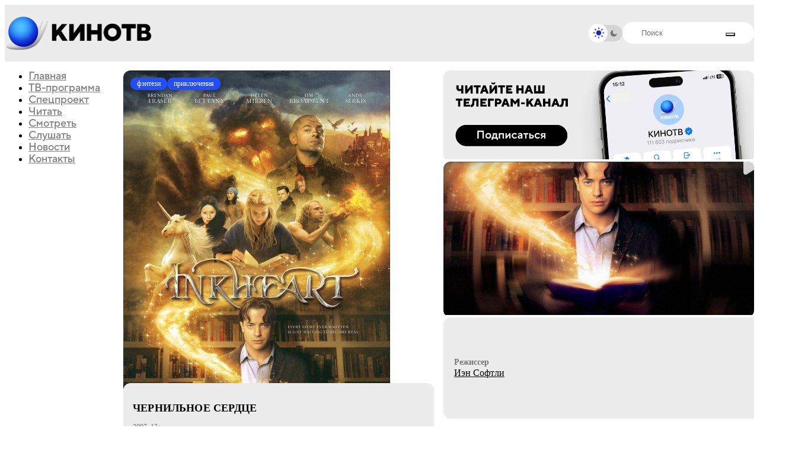

--- FILE ---
content_type: text/html;charset=utf-8
request_url: https://kinotv.ru/movies/chernilnoe-serdtse/
body_size: 18441
content:
<!DOCTYPE html><html  lang="ru"><head><meta charset="utf-8"><meta name="viewport" content="width=device-width, initial-scale=1"><title>Фильм Чернильное сердце 2007 | смотреть трейлер, актеры, описание | КиноТВ</title><script src="/js/theme-init.js"></script><style>@keyframes skeleton-shine{0%{background-position:-1200px}to{background-position:1200px}}@layer base,component,mod;:root{--color-primary:#0b1623;--color-primary--rgb:11,22,35;--color-alt:#1794ff;--color-alt--rgb:23,148,255;--color-ble:#0033a0;--color-ble--rgb:0,51,160;--color-bleBlack:#053d7c;--color-bleBlack--rgb:5,61,124;--color-whte:#fff;--color-whte--rgb:255,255,255;--color-success:#259243;--color-success--rgb:37,146,67;--color-error:#fc3c30;--color-error--rgb:252,60,48;--font-primary:"TT Norms Pro",sans-serif,-apple-system,blinkmacsystemfont,roboto,ubuntu,"Droid Sans","Helvetica Neue",arial,sans-serif,"Apple Color Emoji";--font-size-default:14px;--spacing:64px;--index-1:100;--index-2:200;--index-3:1100;--index-4:1200}@media (max-width:61.99875em){:root{--spacing:80px}}@media (max-width:46.49875em){:root{--spacing:60px}}.preloader{align-items:center;display:flex;height:100vh;justify-content:center;left:0;opacity:0;overflow:hidden;pointer-events:none;position:fixed;top:0;transition:opacity .5s ease;width:100vw;z-index:9999999}.preloader._loading{opacity:1}.preloader__background{background-image:url(/img/aviator-bg.webp);background-position:50%;background-size:cover;height:100%;left:0;position:absolute;top:0;width:100%;z-index:-1}.preloader__logo{animation:blink 2s ease-in-out infinite;animation-delay:2s;height:auto;max-width:1160px;width:80%}@keyframes blink{0%,to{opacity:1}50%{opacity:0}}</style><style>@keyframes skeleton-shine{0%{background-position:-1200px}to{background-position:1200px}}@layer base,component,mod;:root{--color-primary:#0b1623;--color-primary--rgb:11,22,35;--color-alt:#1794ff;--color-alt--rgb:23,148,255;--color-ble:#0033a0;--color-ble--rgb:0,51,160;--color-bleBlack:#053d7c;--color-bleBlack--rgb:5,61,124;--color-whte:#fff;--color-whte--rgb:255,255,255;--color-success:#259243;--color-success--rgb:37,146,67;--color-error:#fc3c30;--color-error--rgb:252,60,48;--font-primary:"TT Norms Pro",sans-serif,-apple-system,blinkmacsystemfont,roboto,ubuntu,"Droid Sans","Helvetica Neue",arial,sans-serif,"Apple Color Emoji";--font-size-default:14px;--spacing:64px;--index-1:100;--index-2:200;--index-3:1100;--index-4:1200}@media (max-width:61.99875em){:root{--spacing:80px}}@media (max-width:46.49875em){:root{--spacing:60px}}.header{background:var(--background-color,#fff);height:95px;position:sticky;top:0;z-index:100}@media (min-width:61.99875em){.header-menu__nav{margin-top:0;position:sticky;top:116px!important}}@media (max-width:46.49875em){.header{height:72px;transition:transform .3s}}</style><style>@keyframes skeleton-shine{0%{background-position:-1200px}to{background-position:1200px}}@layer base,component,mod;:root{--color-primary:#0b1623;--color-primary--rgb:11,22,35;--color-alt:#1794ff;--color-alt--rgb:23,148,255;--color-ble:#0033a0;--color-ble--rgb:0,51,160;--color-bleBlack:#053d7c;--color-bleBlack--rgb:5,61,124;--color-whte:#fff;--color-whte--rgb:255,255,255;--color-success:#259243;--color-success--rgb:37,146,67;--color-error:#fc3c30;--color-error--rgb:252,60,48;--font-primary:"TT Norms Pro",sans-serif,-apple-system,blinkmacsystemfont,roboto,ubuntu,"Droid Sans","Helvetica Neue",arial,sans-serif,"Apple Color Emoji";--font-size-default:14px;--spacing:64px;--index-1:100;--index-2:200;--index-3:1100;--index-4:1200}@media (max-width:61.99875em){:root{--spacing:80px}}@media (max-width:46.49875em){:root{--spacing:60px}}.section-movie .card__image-skeleton,.section-movie .cover-image{aspect-ratio:10.8/16;height:auto}</style><style>@keyframes skeleton-shine{0%{background-position:-1200px}to{background-position:1200px}}@layer base,component,mod;:root{--color-primary:#0b1623;--color-primary--rgb:11,22,35;--color-alt:#1794ff;--color-alt--rgb:23,148,255;--color-ble:#0033a0;--color-ble--rgb:0,51,160;--color-bleBlack:#053d7c;--color-bleBlack--rgb:5,61,124;--color-whte:#fff;--color-whte--rgb:255,255,255;--color-success:#259243;--color-success--rgb:37,146,67;--color-error:#fc3c30;--color-error--rgb:252,60,48;--font-primary:"TT Norms Pro",sans-serif,-apple-system,blinkmacsystemfont,roboto,ubuntu,"Droid Sans","Helvetica Neue",arial,sans-serif,"Apple Color Emoji";--font-size-default:14px;--spacing:64px;--index-1:100;--index-2:200;--index-3:1100;--index-4:1200}@media (max-width:61.99875em){:root{--spacing:80px}}@media (max-width:46.49875em){:root{--spacing:60px}}.card._mask{position:relative}.card._mask:after{background-image:url(/img/mask.webp);background-position:50%;background-size:cover;border-radius:12px;content:"";height:100%;opacity:.64;pointer-events:none;position:absolute;transition:opacity .2s ease-in-out;width:100%;z-index:2}.card._mask:hover:after{opacity:0}.card__image-skeleton{animation:skeleton-shine 3s linear infinite;aspect-ratio:16/8.88;background-image:linear-gradient(90deg,#f1f1f1,#f8f8f8 80px,#f1f1f1 120px);background-size:800px;opacity:0;position:absolute;top:0;transition:opacity .2s ease-in-out;width:100%;z-index:2}._dark .card__image-skeleton{background-image:linear-gradient(90deg,#252525,#2c2c2c 80px,#252525 120px)!important}.card__image-skeleton._loading{opacity:1}.card__element-img img{aspect-ratio:16/8.88;position:relative;z-index:1}.card-badge-limit{bottom:1rem;position:absolute;right:1rem;z-index:2}.card__element-header-badges.second{display:flex;flex-direction:row;flex-wrap:nowrap;gap:5px}@media (max-width:85.3738em){.card-badge-limit{bottom:.75rem;right:.75rem}}.show-now--realtime__video{z-index:2}.card__element-header-badges{display:inline-flex;gap:3px}</style><style>@keyframes skeleton-shine{0%{background-position:-1200px}to{background-position:1200px}}@layer base,component,mod;:root{--color-primary:#0b1623;--color-primary--rgb:11,22,35;--color-alt:#1794ff;--color-alt--rgb:23,148,255;--color-ble:#0033a0;--color-ble--rgb:0,51,160;--color-bleBlack:#053d7c;--color-bleBlack--rgb:5,61,124;--color-whte:#fff;--color-whte--rgb:255,255,255;--color-success:#259243;--color-success--rgb:37,146,67;--color-error:#fc3c30;--color-error--rgb:252,60,48;--font-primary:"TT Norms Pro",sans-serif,-apple-system,blinkmacsystemfont,roboto,ubuntu,"Droid Sans","Helvetica Neue",arial,sans-serif,"Apple Color Emoji";--font-size-default:14px;--spacing:64px;--index-1:100;--index-2:200;--index-3:1100;--index-4:1200}@media (max-width:61.99875em){:root{--spacing:80px}}@media (max-width:46.49875em){:root{--spacing:60px}}.bx-breadcrumb{display:flex;flex-wrap:wrap;gap:5px;margin-top:16px}@media (max-width:567px){.bx-breadcrumb{display:none}}.breadcrumb-divider{color:#83abb3;font-size:12px;margin-right:5px;text-align:center}.bx-breadcrumb-item{align-items:center;display:flex}.bx-breadcrumb-item:last-child .breadcrumb-name{opacity:1}.breadcrumb-name{align-items:center;-webkit-backdrop-filter:blur(27.4131736755px);backdrop-filter:blur(27.4131736755px);background:#83abb3;border-radius:20px;color:#fff;display:flex;font-size:12px;font-style:normal;font-weight:400;justify-content:center;line-height:normal;opacity:.5;padding:3px 8px}span.breadcrumb-name{opacity:1}</style><style>@keyframes skeleton-shine{0%{background-position:-1200px}to{background-position:1200px}}@layer base,component,mod;:root{--color-primary:#0b1623;--color-primary--rgb:11,22,35;--color-alt:#1794ff;--color-alt--rgb:23,148,255;--color-ble:#0033a0;--color-ble--rgb:0,51,160;--color-bleBlack:#053d7c;--color-bleBlack--rgb:5,61,124;--color-whte:#fff;--color-whte--rgb:255,255,255;--color-success:#259243;--color-success--rgb:37,146,67;--color-error:#fc3c30;--color-error--rgb:252,60,48;--font-primary:"TT Norms Pro",sans-serif,-apple-system,blinkmacsystemfont,roboto,ubuntu,"Droid Sans","Helvetica Neue",arial,sans-serif,"Apple Color Emoji";--font-size-default:14px;--spacing:64px;--index-1:100;--index-2:200;--index-3:1100;--index-4:1200}@media (max-width:61.99875em){:root{--spacing:80px}}@media (max-width:46.49875em){:root{--spacing:60px}}.card__dialogs-future{height:auto;overflow:hidden;position:relative}.card__dialogs-future img{-o-object-fit:cover;object-fit:cover;-o-object-position:center;object-position:center;width:100%}.x-col .card__dialogs-future{height:100%}</style><style>.popup-backdrop{align-items:center;background:#0009;display:flex;inset:0;justify-content:center;position:fixed;z-index:99999}.modal.main-modal{background:#fff;border-radius:8px;max-width:600px;width:100%}.modal-close{cursor:pointer;position:absolute;right:8px;top:8px}.modal-fade-enter-active,.modal-fade-leave-active{transition:opacity .3s}.modal-fade-enter-from,.modal-fade-leave-to{opacity:0}.modal-animate-enter-active,.modal-animate-leave-active{transition:transform .3s ease-out}.modal-animate-enter-from,.modal-animate-leave-to{opacity:0;transform:translateY(-30px)}</style><link rel="stylesheet" href="/_nuxt/entry.UhiwGpZf.css" crossorigin><link rel="stylesheet" href="/_nuxt/CardItemSkeleton.iCAVEXmp.css" crossorigin><link rel="stylesheet" href="/_nuxt/PosterCard.DxIEi7GM.css" crossorigin><link rel="preload" as="font" href="/fonts/tt_norms/TT Norms Pro Black.otf" type="font/otf" crossorigin="anonymous"><link rel="preload" as="font" href="/fonts/tt_norms/TT Norms Pro Bold.otf" type="font/otf" crossorigin="anonymous"><link rel="preload" as="font" href="/fonts/tt_norms/TT Norms Pro ExtraBold.otf" type="font/otf" crossorigin="anonymous"><link rel="preload" as="font" href="/fonts/tt_norms/TT Norms Pro Light.otf" type="font/otf" crossorigin="anonymous"><link rel="preload" as="font" href="/fonts/tt_norms/TT Norms Pro Normal.otf" type="font/otf" crossorigin="anonymous"><link rel="modulepreload" as="script" crossorigin href="/_nuxt/L6mZX-1m.js"><link rel="modulepreload" as="script" crossorigin href="/_nuxt/DKTo8r-w.js"><link rel="modulepreload" as="script" crossorigin href="/_nuxt/B97eeL8_.js"><link rel="modulepreload" as="script" crossorigin href="/_nuxt/BS-Wa5I9.js"><link rel="modulepreload" as="script" crossorigin href="/_nuxt/eRLw6LQo.js"><link rel="modulepreload" as="script" crossorigin href="/_nuxt/CuNXYrC2.js"><link rel="modulepreload" as="script" crossorigin href="/_nuxt/CcpzMC9H.js"><link rel="modulepreload" as="script" crossorigin href="/_nuxt/B151eMFc.js"><link rel="modulepreload" as="script" crossorigin href="/_nuxt/BbyHufRw.js"><link rel="modulepreload" as="script" crossorigin href="/_nuxt/u68Zu6hJ.js"><link rel="modulepreload" as="script" crossorigin href="/_nuxt/DqY5qbsp.js"><link rel="modulepreload" as="script" crossorigin href="/_nuxt/QWxNe2ds.js"><link rel="modulepreload" as="script" crossorigin href="/_nuxt/CmAO3G4B.js"><link rel="modulepreload" as="script" crossorigin href="/_nuxt/DM5DLTXD.js"><link rel="modulepreload" as="script" crossorigin href="/_nuxt/ByDYvlom.js"><link rel="modulepreload" as="script" crossorigin href="/_nuxt/C67c4ZvX.js"><link rel="modulepreload" as="script" crossorigin href="/_nuxt/CI4V1pDF.js"><link rel="preload" as="fetch" fetchpriority="low" crossorigin="anonymous" href="/_nuxt/builds/meta/a1639aaa-bc09-440c-9f2e-c9a43b4554f7.json"><link rel="prefetch" as="script" crossorigin href="/_nuxt/C0YOQb51.js"><link rel="prefetch" as="script" crossorigin href="/_nuxt/CqAyrycS.js"><link rel="prefetch" as="script" crossorigin href="/_nuxt/CR5PD_19.js"><link rel="canonical" href="https://kinotv.ru/movies/chernilnoe-serdtse/"><meta name="description" content="Чернильное сердце, Inkheart, 2007, фэнтези, приключения, семейный, Германия, Великобритания, США, Италия, 12+. Молодой человек по имени Кларк (Генри Кавилл) вырос на планете Земля, однако ему известна тайна его происхождения."><meta property="og:title" content="Фильм Чернильное сердце 2007 | смотреть трейлер, актеры, описание | КиноТВ"><meta property="og:description" content="Чернильное сердце, Inkheart, 2007, фэнтези, приключения, семейный, Германия, Великобритания, США, Италия, 12+. Молодой человек по имени Кларк (Генри Кавилл) вырос на планете Земля, однако ему известна тайна его происхождения."><meta property="og:url" content="http://localhost/movies/chernilnoe-serdtse/"><meta property="og:type" content="article"><meta property="og:image" content="https://kinotv.ru/upload/iblock/e5b/e5b0c2544415b42d878d5d33dddee281/7c762ba3e38106d2f40e86b75f383c09.jpg"><meta property="og:image:height" content="576"><meta property="og:image:width" content="1164"><script type="module" src="/_nuxt/L6mZX-1m.js" crossorigin></script></head><body><!--teleport start anchor--><div class="header-menu"><div class="header-menu__container"><div class="header-menu__body"><ul class="header-menu__nav"><!--[--><li class=""><a href="/" class="">Главная</a></li><li class=""><a href="/schedule/" class="">ТВ-программа</a></li><li class=""><a href="/special-project/" class="">Спецпроект</a></li><li class=""><a href="/read/" class="">Читать</a></li><li class=""><a href="/watch/" class="">Смотреть</a></li><li class=""><a href="/listen/" class="">Слушать</a></li><li class=""><a href="/read/news/" class="">Новости</a></li><li class=""><a href="/contacts/" class="">Контакты</a></li><!--]--></ul><div class="header-menu__bottom"><div class="header-menu__search"><form class="search-header"><div class="search-header__input"><input autocomplete="off" type="text" name="q" placeholder="Поиск" id="title-search-input" value="" class="input"><button type="submit" style="--icon:url(/img/icons/loupe.svg);"></button></div></form><!--[--><div class="search-info-popup"><div class="search-info-popup--row"><div class="search-info-popup--title">Актуальное</div><div class="search-info-popup--content"><div class="search-info-popup--tags"><!--[--><a href="/read/news/dzhek-o-konnell-prokommentiroval-uchastie-v-blokbastere-godzilla-i-kong-supernova/" class="search-info-popup--tag">Годзилла против Конга</a><a href="/read/news/dzhek-o-konnell-prokommentiroval-uchastie-v-blokbastere-godzilla-i-kong-supernova/" class="search-info-popup--tag">Кинг-Конг</a><a href="/read/news/dzhek-o-konnell-prokommentiroval-uchastie-v-blokbastere-godzilla-i-kong-supernova/" class="search-info-popup--tag">Годзилла</a><!--]--></div></div></div><div class="search-info-popup--row"><div class="search-info-popup--title">Лучшие фильмы и сериалы</div><div class="search-info-popup--content"><div class="search-info-popup--movies"><!--[--><a href="/movies/zelyenaya_milya/" class="search-info-popup--movie">Зеленая миля, 1999</a><a href="/movies/forrest_gamp/" class="search-info-popup--movie">Форрест Гамп, 1994</a><a href="/movies/vlastelin_kolets_vozvrashchenie_korolya/" class="search-info-popup--movie">Властелин колец: Возвращение короля, 2003</a><a href="/movies/unesennye-prizrakami/" class="search-info-popup--movie">Унесённые призраками, 2001</a><!--]--></div></div></div></div><div class="search-backdrop"></div><!--]--></div></div><div class="header-menu__social nav-social-networks"><a class="nav-social-networks__item" rel="noopener noreferrer" href="https://t.me/kinotv" target="_blank"><svg width="48" height="48" viewBox="0 0 48 48" fill="none" xmlns="http://www.w3.org/2000/svg"><path d="M0 24C0 13.676 0 8.51398 2.76661 4.98265C3.41323 4.15731 4.15731 3.41323 4.98265 2.76661C8.51398 0 13.676 0 24 0C34.324 0 39.486 0 43.0173 2.76661C43.8427 3.41323 44.5868 4.15731 45.2334 4.98265C48 8.51398 48 13.676 48 24C48 34.324 48 39.486 45.2334 43.0173C44.5868 43.8427 43.8427 44.5868 43.0173 45.2334C39.486 48 34.324 48 24 48C13.676 48 8.51398 48 4.98265 45.2334C4.15731 44.5868 3.41323 43.8427 2.76661 43.0173C0 39.486 0 34.324 0 24Z" fill="#ECECEC"></path><path d="M12.7664 22.1672C19.664 19.162 24.2635 17.1809 26.5649 16.2236C33.1357 13.4906 34.5011 13.0158 35.391 13.0002C35.5867 12.9967 36.0244 13.0452 36.3079 13.2753C36.5472 13.4695 36.6131 13.7319 36.6446 13.916C36.6761 14.1002 36.7154 14.5197 36.6842 14.8475C36.3281 18.5888 34.7874 27.668 34.0035 31.8583C33.6719 33.6314 33.0188 34.2259 32.3865 34.2841C31.2985 34.3842 30.4177 33.7564 29.4374 33.0575C29.1798 32.8738 28.9153 32.6853 28.6383 32.5037C27.5513 31.7911 26.7111 31.219 25.8687 30.6453C25.0974 30.12 24.3242 29.5935 23.358 28.9568C21.3474 27.6319 22.1891 26.8205 23.3114 25.7386C23.4931 25.5634 23.6822 25.3812 23.8677 25.1885C23.9504 25.1026 24.3549 24.7265 24.9253 24.1962L24.9265 24.1951C26.7582 22.4922 30.2979 19.2014 30.3872 18.8206C30.4019 18.7581 30.4155 18.5252 30.2771 18.4022C30.1388 18.2793 29.9346 18.3213 29.7872 18.3548C29.5784 18.4022 26.2516 20.601 19.807 24.9513C18.8627 25.5998 18.0074 25.9157 17.2411 25.8991C16.3963 25.8809 14.7712 25.4215 13.5631 25.0288C13.3863 24.9713 13.2138 24.917 13.0473 24.8647L13.0458 24.8642L13.0458 24.8642C11.8179 24.4781 10.916 24.1945 11.0062 23.4744C11.0596 23.0484 11.6464 22.6126 12.7664 22.1672Z" fill="#D5D5D5"></path></svg></a><a class="nav-social-networks__item" rel="noopener noreferrer" href="https://vk.com/kinotvnews" target="_blank"><svg width="48" height="48" viewBox="0 0 48 48" fill="none" xmlns="http://www.w3.org/2000/svg"><path d="M0 24C0 13.676 0 8.51398 2.76661 4.98265C3.41323 4.15731 4.15731 3.41323 4.98265 2.76661C8.51398 0 13.676 0 24 0C34.324 0 39.486 0 43.0173 2.76661C43.8427 3.41323 44.5868 4.15731 45.2334 4.98265C48 8.51398 48 13.676 48 24C48 34.324 48 39.486 45.2334 43.0173C44.5868 43.8427 43.8427 44.5868 43.0173 45.2334C39.486 48 34.324 48 24 48C13.676 48 8.51398 48 4.98265 45.2334C4.15731 44.5868 3.41323 43.8427 2.76661 43.0173C0 39.486 0 34.324 0 24Z" fill="#ECECEC"></path><path fill-rule="evenodd" clip-rule="evenodd" d="M47.3235 0H0.00195312V4.83105e-05H47.3235V0ZM47.3235 47.3216H0.00195312V47.3216H47.3235V47.3216ZM7.98563 14.3938C8.24196 26.6974 14.3937 34.0914 25.1791 34.0914H25.7904V27.0523C29.7536 27.4466 32.7505 30.3451 33.9532 34.0914H39.553C38.0151 28.4917 33.9728 25.396 31.449 24.213C33.9728 22.7539 37.5219 19.2048 38.3698 14.3938H33.2826C32.1785 18.2978 28.9058 21.8469 25.7904 22.1821V14.3938H20.7032V28.0382C17.5484 27.2495 13.5656 23.4243 13.3882 14.3938H7.98563Z" fill="#D5D5D5"></path></svg></a><a class="nav-social-networks__item" rel="noopener noreferrer" href="https://youtube.com/channel/UCtD9KQ_iYwO1mrFb_LyBUTA" target="_blank"><svg width="48" height="48" viewBox="0 0 48 48" fill="none" xmlns="http://www.w3.org/2000/svg"><path d="M0 24C0 13.676 0 8.51398 2.76661 4.98265C3.41323 4.15731 4.15731 3.41323 4.98265 2.76661C8.51398 0 13.676 0 24 0C34.324 0 39.486 0 43.0173 2.76661C43.8427 3.41323 44.5868 4.15731 45.2334 4.98265C48 8.51398 48 13.676 48 24C48 34.324 48 39.486 45.2334 43.0173C44.5868 43.8427 43.8427 44.5868 43.0173 45.2334C39.486 48 34.324 48 24 48C13.676 48 8.51398 48 4.98265 45.2334C4.15731 44.5868 3.41323 43.8427 2.76661 43.0173C0 39.486 0 34.324 0 24Z" fill="#ECECEC"></path><g clip-path="url(#clip0_1893_135)"><path d="M39.2335 17.4646C39.2335 17.4646 38.9254 15.2895 37.9765 14.3345C36.775 13.0775 35.4317 13.0713 34.8155 12.9974C30.4038 12.677 23.78 12.677 23.78 12.677H23.7677C23.7677 12.677 17.1439 12.677 12.7322 12.9974C12.116 13.0713 10.7727 13.0775 9.57122 14.3345C8.62233 15.2895 8.32041 17.4646 8.32041 17.4646C8.32041 17.4646 8 20.0217 8 22.5726V24.9634C8 27.5143 8.31424 30.0714 8.31424 30.0714C8.31424 30.0714 8.62233 32.2464 9.56506 33.2015C10.7666 34.4585 12.344 34.4153 13.0464 34.5509C15.5727 34.7912 23.7739 34.8651 23.7739 34.8651C23.7739 34.8651 30.4038 34.8528 34.8155 34.5386C35.4317 34.4646 36.775 34.4585 37.9765 33.2015C38.9254 32.2464 39.2335 30.0714 39.2335 30.0714C39.2335 30.0714 39.5477 27.5204 39.5477 24.9634V22.5726C39.5477 20.0217 39.2335 17.4646 39.2335 17.4646ZM20.5143 27.8655V18.9989L29.0359 23.4476L20.5143 27.8655Z" fill="#D5D5D5"></path></g><defs><clipPath id="clip0_1893_135"><rect width="31.5477" height="31.5477" fill="white" transform="translate(8 8)"></rect></clipPath></defs></svg></a><a class="nav-social-networks__item" rel="noopener noreferrer" href="https://rutube.ru/channel/24628776/" target="_blank"><svg width="48" height="48" viewBox="0 0 48 48" fill="none" xmlns="http://www.w3.org/2000/svg"><path d="M0 24C0 13.676 0 8.51398 2.76661 4.98265C3.41323 4.15731 4.15731 3.41323 4.98265 2.76661C8.51398 0 13.676 0 24 0C34.324 0 39.486 0 43.0173 2.76661C43.8427 3.41323 44.5868 4.15731 45.2334 4.98265C48 8.51398 48 13.676 48 24C48 34.324 48 39.486 45.2334 43.0173C44.5868 43.8427 43.8427 44.5868 43.0173 45.2334C39.486 48 34.324 48 24 48C13.676 48 8.51398 48 4.98265 45.2334C4.15731 44.5868 3.41323 43.8427 2.76661 43.0173C0 39.486 0 34.324 0 24Z" fill="#ECECEC"></path><g clip-path="url(#clip0_1893_136)"><path d="M24.6981 24.3814H15.0793V20.5276H24.6981C25.2599 20.5276 25.6506 20.6268 25.8467 20.7999C26.0427 20.9731 26.1642 21.2942 26.1642 21.7634V23.1471C26.1642 23.6414 26.0427 23.9626 25.8467 24.1357C25.6506 24.3089 25.2599 24.3829 24.6981 24.3829V24.3814ZM25.358 16.8944H11V33.375H15.0793V28.0132H22.597L26.1642 33.375H30.7321L26.7992 27.988C28.2492 27.7705 28.9003 27.3206 29.4373 26.5791C29.9742 25.8377 30.2435 24.6522 30.2435 23.0702V21.8344C30.2435 20.8961 30.1454 20.1547 29.9742 19.5864C29.803 19.0181 29.5104 18.5238 29.0949 18.0798C28.6559 17.6595 28.1672 17.3635 27.5805 17.1652C26.9938 16.992 26.2607 16.8929 25.358 16.8929V16.8944Z" fill="#D5D5D5"></path><path d="M33.8664 16.8929C35.5972 16.8929 37.0003 15.4897 37.0003 13.7589C37.0003 12.0281 35.5972 10.625 33.8664 10.625C32.1355 10.625 30.7324 12.0281 30.7324 13.7589C30.7324 15.4897 32.1355 16.8929 33.8664 16.8929Z" fill="#D5D5D5"></path></g><defs><clipPath id="clip0_1893_136"><rect width="26" height="22.75" fill="white" transform="translate(11 10.625)"></rect></clipPath></defs></svg></a></div></div></div></div><!--teleport anchor--><!--teleport start anchor--><!----><!--teleport anchor--><div id="__nuxt"><div><div class="wrapper"><header class="header" style=""><div class="header__main main-header"><div class="main-header__container"><a href="/" class="main-header__logo"><img src="/img/logo/logo.png" alt="КиноТВ"><img src="/img/logo/text.png" alt="КиноТВ"></a><div class="main-header__inner"><div class="main-header__checkbox checkbox _light" style="--light:url(/img/icons/light.svg);--dark:url(/img/icons/dark.svg);"><input id="dd_1" class="checkbox__input" type="checkbox" value="1" name="form[]"><label for="dd_1" class="checkbox__label"></label><div class="checkbox__state checkbox__state--light"></div><div class="checkbox__state checkbox__state--dark"></div></div><div class="main-header__search"><form class="search-header"><div class="search-header__input"><input id="title-search-input" class="input" autocomplete="off" type="text" name="q" placeholder="Поиск"><button type="submit" style="--icon:url(/img/icons/loupe.svg);"></button></div></form></div><!--[--><div class="main-header__buttons"><button class="main-header__menu icon-menu"><span></span><span></span><span></span></button></div><!--teleport start--><!--teleport end--><!--]--><!--[--><div class="search-info-popup"><div class="search-info-popup--row"><div class="search-info-popup--title">Актуальное</div><div class="search-info-popup--content"><div class="search-info-popup--tags"><!--[--><a href="/read/news/dzhek-o-konnell-prokommentiroval-uchastie-v-blokbastere-godzilla-i-kong-supernova/" class="search-info-popup--tag">Годзилла против Конга</a><a href="/read/news/dzhek-o-konnell-prokommentiroval-uchastie-v-blokbastere-godzilla-i-kong-supernova/" class="search-info-popup--tag">Кинг-Конг</a><a href="/read/news/dzhek-o-konnell-prokommentiroval-uchastie-v-blokbastere-godzilla-i-kong-supernova/" class="search-info-popup--tag">Годзилла</a><!--]--></div></div></div><div class="search-info-popup--row"><div class="search-info-popup--title">Лучшие фильмы и сериалы</div><div class="search-info-popup--content"><div class="search-info-popup--movies"><!--[--><a href="/movies/zelyenaya_milya/" class="search-info-popup--movie">Зеленая миля, 1999</a><a href="/movies/forrest_gamp/" class="search-info-popup--movie">Форрест Гамп, 1994</a><a href="/movies/vlastelin_kolets_vozvrashchenie_korolya/" class="search-info-popup--movie">Властелин колец: Возвращение короля, 2003</a><a href="/movies/unesennye-prizrakami/" class="search-info-popup--movie">Унесённые призраками, 2001</a><!--]--></div></div></div></div><div class="search-backdrop"></div><!--]--></div></div></div></header><main class="page page__container"><div class="page__inner"><div class="page__menu"><ul class="main-menu__nav header-menu__nav"><!--[--><li class=""><a href="/" class="">Главная</a></li><li class=""><a href="/schedule/" class="">ТВ-программа</a></li><li class=""><a href="/special-project/" class="">Спецпроект</a></li><li class=""><a href="/read/" class="">Читать</a></li><li class=""><a href="/watch/" class="">Смотреть</a></li><li class=""><a href="/listen/" class="">Слушать</a></li><li class=""><a href="/read/news/" class="">Новости</a></li><li class=""><a href="/contacts/" class="">Контакты</a></li><!--]--></ul></div><div class="page__content"><div class="section-movie"><div class="page__grid"><div class="page__col"><div class="card card__element _poser _strong" style="--badge-color:#224EFF;"><div class="card__element-img image"><div class="card__element-header-badges"><!--[--><span class="card__element-badge">фэнтези</span><span class="card__element-badge">приключения</span><!--]--></div><div class="_loading card__image-skeleton"></div><img class="cover-image" src="https://kinotv.ru/upload/iblock/5e6/5e69e692b9ff3ffa3229b8d8962baf22/171ded74a0ecf720712512b92d557550.jpg" alt="Чернильное сердце" loading="lazy"></div><div class="card__element-content"><div class="card__element-info"><h1 class="card__element-title">Чернильное сердце</h1><div class="card__poster-info">2007, 12+</div><div class="card__poster-country"><div class="card__poster-country-label">Страна</div><div class="card__poster-country-value">Германия, Великобритания, США, Италия</div></div></div></div></div></div><div class="page__col"><div class="card card__element _default card__dialogs-future"><a href="https://t.me/s/kinotv" rel="noopener noreferrer" target="_blank" class="card__dialogs-future-button"><div class="card__image-skeleton _loading"></div><picture><source media="(max-width: 46.4988em)" srcset="https://kinotv.ru/upload/iblock/dd6/n2re1g1gvovp4w4bx4oc29tusthmfi3o.png"><img src="https://kinotv.ru/upload/iblock/baf/yrcq00isu23893o77yb5gtjmhuu6ko7a.png" class="card__dialogs-future-img" alt="Телега" loading="lazy"></picture></a></div><div class="card card__trailer"><div class="card__trailer-img"><img src="https://kinotv.ru/upload/iblock/e5b/e5b0c2544415b42d878d5d33dddee281/7c762ba3e38106d2f40e86b75f383c09.jpg" alt=""><svg width="36" height="44" viewBox="0 0 36 44" fill="none" xmlns="http://www.w3.org/2000/svg"><path d="M34.1045 18.4473L5.81801 0.56441C3.51974 -0.887875 0 0.521442 0 4.11349V39.8706C0 43.0932 3.27062 45.0353 5.81801 43.4196L34.1045 25.5454C36.6278 23.9557 36.6358 20.037 34.1045 18.4473Z" fill="white" fill-opacity="0.8"></path></svg></div><!--teleport start--><!--teleport end--></div><div class="card card__director"><div class="card__director-info"><div class="card__director-label">Режиссер</div><a href="/person/ien-softli/" class="card__director-name">Иэн Софтли</a></div><!----></div><div class="collapse-text"><!--[-->Молодой человек по имени Кларк (Генри Кавилл) вырос на планете Земля, однако ему известна тайна его происхождения. Много лет назад он был отправлен на Землю с планеты Криптон. Кларка воспита<span style="">...</span><div class="collapse-text__part" style="display:none;">ла любящая приемная семья. Но Кларк не перестает задаваться вопросом: что он делает тут, на Земле? Когда мальчику было девять лет, он впервые понял, что он не такой, как все. Повзрослев, Кларк смирился с тем, что одиночество — его верный спутник. Но когда человечеству грозит опасность, именно Кларку суждено его спасти.</div><button type="button" class="collapse-text__button" aria-expanded="false">Развернуть</button><!--]--></div></div></div><div class="section-actors section-recommends" style="overflow:hidden;"><div class="section-recommends__title">Актеры <span>14</span></div><div class="swiper section-actors__swiper swiper"><!--[--><!--]--><div class="swiper-wrapper"><!--[--><!--]--><!--[--><div class="swiper-slide"><!--[--><!--[--><a href="/person/brendan-freyzer/" class="actors__item"><div class="actors__item-img"><img src="https://kinotv.ru/upload/person/171/171d9a2a36b5b9afb771be0533563a5b/4e8dbe409ee41738e473c38ec59309c7.jpg" style="width:100%;" alt></div><div class="actors__item-name">Брендан Фрейзер</div></a><a href="/person/pol-bettani/" class="actors__item"><div class="actors__item-img"><img src="/img/no-photo.png" style="width:100%;" alt></div><div class="actors__item-name">Пол Беттани</div></a><!--]--><!--]--><!----></div><div class="swiper-slide"><!--[--><!--[--><a href="/person/eliza-bennett/" class="actors__item"><div class="actors__item-img"><img src="/img/no-photo.png" style="width:100%;" alt></div><div class="actors__item-name">Элиза Беннетт</div></a><a href="/person/endi-serkis/" class="actors__item"><div class="actors__item-img"><img src="/img/no-photo.png" style="width:100%;" alt></div><div class="actors__item-name">Энди Серкис</div></a><!--]--><!--]--><!----></div><div class="swiper-slide"><!--[--><!--[--><a href="/person/khelen-mirren/" class="actors__item"><div class="actors__item-img"><img src="https://kinotv.ru/upload/person/824/824898df84b111c8ebc1918d8b6fe9b2/b2a4934ead034fa3a4e36acad1b2748e.jpg" style="width:100%;" alt></div><div class="actors__item-name">Хелен Миррен</div></a><a href="/person/sienna-gillori/" class="actors__item"><div class="actors__item-img"><img src="https://kinotv.ru/upload/person/ab6/ab67750223b1d88d31a8d415d3beefeb/845d7f44e249091da5ec5ec9275957e7.jpg" style="width:100%;" alt></div><div class="actors__item-name">Сиенна Гиллори</div></a><!--]--><!--]--><!----></div><div class="swiper-slide"><!--[--><!--[--><a href="/person/dzhim-brodbent/" class="actors__item"><div class="actors__item-img"><img src="https://kinotv.ru/upload/person/9be/9beeee5a95fe29fd83e9d7f678070b36/a65a9a38461494ed00baa2647ab01403.jpg" style="width:100%;" alt></div><div class="actors__item-name">Джим Бродбент</div></a><a href="/person/dzhennifer-konnelli/" class="actors__item"><div class="actors__item-img"><img src="/img/no-photo.png" style="width:100%;" alt></div><div class="actors__item-name">Дженнифер Коннелли</div></a><!--]--><!--]--><!----></div><div class="swiper-slide"><!--[--><!--[--><a href="/person/richard-streyndzh/" class="actors__item"><div class="actors__item-img"><img src="/img/no-photo.png" style="width:100%;" alt></div><div class="actors__item-name">Ричард Стрэйндж</div></a><a href="/person/mett-king/" class="actors__item"><div class="actors__item-img"><img src="https://kinotv.ru/upload/person/302/30225e1acc8f4024f7f408dd7b8ed893/ed8b5229d49260cfb54bfa1ebc6922ad.jpg" style="width:100%;" alt></div><div class="actors__item-name">Мэтт Кинг</div></a><!--]--><!--]--><!----></div><div class="swiper-slide"><!--[--><!--[--><a href="/person/stiv-spayrs/" class="actors__item"><div class="actors__item-img"><img src="/img/no-photo.png" style="width:100%;" alt></div><div class="actors__item-name">Стив Спайрс</div></a><a href="/person/dzhemi-formen/" class="actors__item"><div class="actors__item-img"><img src="/img/no-photo.png" style="width:100%;" alt></div><div class="actors__item-name">Джэми Формен</div></a><!--]--><!--]--><!----></div><div class="swiper-slide"><!--[--><!--[--><a href="/person/stiven-grem/" class="actors__item"><div class="actors__item-img"><img src="https://kinotv.ru/upload/person/5a5/5a5a889bbf78676b204f940a012e0e33/59fa8be055fe666375ce8d187096bff3.jpg" style="width:100%;" alt></div><div class="actors__item-name">Стивен Грэм</div></a><a href="/person/mirabel-o-kifi/" class="actors__item"><div class="actors__item-img"><img src="/img/no-photo.png" style="width:100%;" alt></div><div class="actors__item-name">Мирабель О’Кифи</div></a><!--]--><!--]--><!----></div><!--]--><!--[--><!--]--></div><!----><!----><!----><!--[--><button class="next-button" style="display:none;"><svg width="17" height="15" viewBox="0 0 17 15" fill="none" xmlns="http://www.w3.org/2000/svg"><path fill-rule="evenodd" clip-rule="evenodd" d="M0 7.3C0 7.02347 0.110233 6.75826 0.306449 6.56272C0.502665 6.36718 0.768791 6.25733 1.04628 6.25733H13.1685L8.67578 1.7822C8.47931 1.58641 8.36894 1.32087 8.36894 1.04399C8.36894 0.767104 8.47931 0.501562 8.67578 0.305777C8.87224 0.109991 9.1387 0 9.41655 0C9.69439 0 9.96085 0.109991 10.1573 0.305777L16.435 6.56179C16.5324 6.65865 16.6098 6.77371 16.6625 6.90038C16.7152 7.02705 16.7424 7.16285 16.7424 7.3C16.7424 7.43715 16.7152 7.57295 16.6625 7.69962C16.6098 7.8263 16.5324 7.94136 16.435 8.03821L10.1573 14.2942C9.96085 14.49 9.69439 14.6 9.41655 14.6C9.1387 14.6 8.87224 14.49 8.67578 14.2942C8.47931 14.0984 8.36894 13.8329 8.36894 13.556C8.36894 13.2791 8.47931 13.0136 8.67578 12.8178L13.1685 8.34267H1.04628C0.768791 8.34267 0.502665 8.23282 0.306449 8.03728C0.110233 7.84174 0 7.57653 0 7.3Z" fill="black"></path></svg></button><!--]--></div></div><div class="section-recommends"><div class="section-recommends__title">Материалы</div><div class="section-recommends__grid js-recommends"><!--[--><div class="card card__element _default" style="--badge-color:#7472A5;"><a href="/read/articles/chelovek-slon-40-let-etyudu-lincha-o-chelovecheskom-dostoinstve/" class="card__element-img image"><div class="card__image-skeleton _loading"></div><img src="https://kinotv.ru/upload/resize_cache/iblock/485/513_285_2/4858e729e8297f9d69785ae5570698d2.jpg" alt="«Человек-слон»: 40 лет этюду Линча о человеческом достоинстве " loading="lazy" fetchpriority="auto"><!----></a><!----><div class="card__element-content"><div class="card__element-header"><div class="card__element-header-badges"><!--[--><!--[--><a href="/read/articles/" class="card__element-badge">Статьи</a><!--]--><!--]--></div><div class="card__element-header-badges second"><!----><div class="card__element-header-badges"><div class="card__element-badge _time">02.10</div></div><!----></div></div><div class="card__element-info"><a href="/read/articles/chelovek-slon-40-let-etyudu-lincha-o-chelovecheskom-dostoinstve/" class="card__element-title">«Человек-слон»: 40 лет этюду Линча о человеческом достоинстве </a><!----><!----><!----></div><!----></div><!----></div><div class="card card__element _default" style="--badge-color:#7472A5;"><a href="/read/articles/umom-nash-netflix-ne-ponyat-kakie-rossijskie-filmy-okazalis-na-striminge/" class="card__element-img image"><div class="card__image-skeleton _loading"></div><img src="https://kinotv.ru/upload/resize_cache/iblock/808/513_285_2/808622b74fc822956abb859776d3fa5d.jpg" alt="Умом наш Netflix не понять: российские фильмы в подборке сервиса" loading="lazy" fetchpriority="auto"><!----></a><!----><div class="card__element-content"><div class="card__element-header"><div class="card__element-header-badges"><!--[--><!--[--><a href="/read/articles/" class="card__element-badge">Статьи</a><!--]--><!--]--></div><div class="card__element-header-badges second"><!----><div class="card__element-header-badges"><div class="card__element-badge _time">29.10</div></div><!----></div></div><div class="card__element-info"><a href="/read/articles/umom-nash-netflix-ne-ponyat-kakie-rossijskie-filmy-okazalis-na-striminge/" class="card__element-title">Умом наш Netflix не понять: российские фильмы в подборке сервиса</a><!----><!----><!----></div><!----></div><!----></div><div class="card card__element _default" style="--badge-color:#7472A5;"><a href="/read/spetsproekt/alfavit-amerikanskogo-andegraunda-dzhejms-uitni/" class="card__element-img image"><div class="card__image-skeleton _loading"></div><img src="https://kinotv.ru/upload/resize_cache/iblock/762/513_285_2/7627c9b77c68869f940e61a331f6112c.jpg" alt="Алфавит американского андеграунда: Джеймс Уитни" loading="lazy" fetchpriority="auto"><!----></a><!----><div class="card__element-content"><div class="card__element-header"><div class="card__element-header-badges"><!--[--><!--[--><a href="/read/spetsproekt/" class="card__element-badge">Спецпроект</a><!--]--><!--]--></div><div class="card__element-header-badges second"><!----><div class="card__element-header-badges"><div class="card__element-badge _time">16.03</div></div><!----></div></div><div class="card__element-info"><a href="/read/spetsproekt/alfavit-amerikanskogo-andegraunda-dzhejms-uitni/" class="card__element-title">Алфавит американского андеграунда: Джеймс Уитни</a><!----><!----><!----></div><!----></div><!----></div><div class="card card__element _default" style="--badge-color:#7472A5;"><a href="/read/retsenzii/toksichnyy-mstitel-neplokhoe-kino-kotoromu-ne-pomeshalo-by-stat-chut-pokhuzhe/" class="card__element-img image"><div class="card__image-skeleton _loading"></div><img src="https://kinotv.ru/upload/resize_cache/iblock/4b7/513_285_2/sh9mam0iq0vwdruq2m3fq3zr1asiwpna.jpg" alt="«Токсичный мститель» — неплохое кино, которому не помешало бы стать чуть похуже" loading="lazy" fetchpriority="auto"><!----></a><!----><div class="card__element-content"><div class="card__element-header"><div class="card__element-header-badges"><!--[--><!--[--><a href="/read/retsenzii/" class="card__element-badge">Рецензии</a><!--]--><!--]--></div><div class="card__element-header-badges second"><!----><div class="card__element-header-badges"><div class="card__element-badge _time">02.09</div></div><!----></div></div><div class="card__element-info"><a href="/read/retsenzii/toksichnyy-mstitel-neplokhoe-kino-kotoromu-ne-pomeshalo-by-stat-chut-pokhuzhe/" class="card__element-title">«Токсичный мститель» — неплохое кино, которому не помешало бы стать чуть похуже</a><!----><!----><!----></div><!----></div><!----></div><!--]--><!----></div><button class="section-button"><span>Показать еще</span></button></div><br><div class="section-schedule"><div class="section-recommends"><div class="section-recommends__title">ТВ-программа</div><div class="section-recommends__grid js-schedule"><!--[--><!--[--><div class="card card__element _colored _strong" style="--badge-color:#224EFF;--color-block:#6eae73;"><a href="/movies/urfin-dzhyus-i-ego-derevyannye-soldaty/" class="card__element-img image"><div class="card__image-skeleton _loading"></div><img src="https://kinotv.ru/upload/iblock/b7c/b7c33660d0d17f2602c73ae649e49d9d/8c0654825fe6254fe70d46745353015a.jpeg" alt="Урфин Джюс и его деревянные солдаты" loading="lazy" fetchpriority="auto"><!----></a><!----><div class="card__element-content"><div class="card__element-header"><div class="card__element-header-badges"><!--[--><!--[--><span class="card__element-badge">мультфильм</span><!--]--><!--[--><span class="card__element-badge">приключения</span><!--]--><!--[--><!----><!--]--><!--[--><!----><!--]--><!--[--><!----><!--]--><!--]--></div><div class="card__element-header-badges second"><!----><!----><div class="card__element-header-badges"><div class="card__element-badge">В эфире</div></div></div></div><div class="card__element-info"><a href="/movies/urfin-dzhyus-i-ego-derevyannye-soldaty/" class="card__element-title">Урфин Джюс и его деревянные солдаты</a><!----><!----><!----></div><div class="card-badge-limit"><div class="card-badge-glass card-badge card__element-badge _time" style="min-width:3rem!important;">0+ </div></div></div><!----></div><!--]--><!--[--><div class="card card__element _strong" style="--badge-color:#224EFF;"><a href="/movies/urfin-dzhyus-vozvrashchaetsya/" class="card__element-img image"><div class="card__image-skeleton _loading"></div><img src="https://kinotv.ru/upload/iblock/d60/d6047ec84f027cc5a0ec624d8075cb25/145937b7a2084ea527813c2c283f4526.jpeg" alt="Урфин Джюс возвращается" loading="lazy" fetchpriority="auto"><!----></a><!----><div class="card__element-content"><div class="card__element-header"><div class="card__element-header-badges"><!--[--><!--[--><span class="card__element-badge">мультфильм</span><!--]--><!--[--><span class="card__element-badge">детский</span><!--]--><!--[--><!----><!--]--><!--]--></div><div class="card__element-header-badges second"><!----><div class="card__element-header-badges"><div class="card__element-badge _time">08:05</div></div><!----></div></div><div class="card__element-info"><a href="/movies/urfin-dzhyus-vozvrashchaetsya/" class="card__element-title">Урфин Джюс возвращается</a><!----><!----><!----></div><div class="card-badge-limit"><div class="card-badge-gray card-badge card__element-badge _time" style="min-width:3rem!important;">12+ </div></div></div><!----></div><!--]--><!--[--><div class="card card__element _strong" style="--badge-color:#224EFF;"><a href="/movies/asteriks-i-obeliks-v-britanii/" class="card__element-img image"><div class="card__image-skeleton _loading"></div><img src="https://kinotv.ru/upload/iblock/39d/39dde5f4cce7039e75b05907fb9a11c1/d01cf19476bcb10250b9e8d2ba1cb92c.jpg" alt="Астерикс и Обеликс в Британии" loading="lazy" fetchpriority="auto"><!----></a><!----><div class="card__element-content"><div class="card__element-header"><div class="card__element-header-badges"><!--[--><!--[--><span class="card__element-badge">комедия</span><!--]--><!--[--><span class="card__element-badge">приключения</span><!--]--><!--[--><!----><!--]--><!--]--></div><div class="card__element-header-badges second"><!----><div class="card__element-header-badges"><div class="card__element-badge _time">09:25</div></div><!----></div></div><div class="card__element-info"><a href="/movies/asteriks-i-obeliks-v-britanii/" class="card__element-title">Астерикс и Обеликс в Британии</a><!----><!----><!----></div><div class="card-badge-limit"><div class="card-badge-gray card-badge card__element-badge _time" style="min-width:3rem!important;">12+ </div></div></div><!----></div><!--]--><!--[--><div class="card card__element _strong" style="--badge-color:#224EFF;"><a href="/movies/bolshaya-svadba/" class="card__element-img image"><div class="card__image-skeleton _loading"></div><img src="https://kinotv.ru/upload/iblock/8a1/1tkby36ucrb5icnhhns1lbffn1alleuv.webp" alt="Большая свадьба" loading="lazy" fetchpriority="auto"><!----></a><!----><div class="card__element-content"><div class="card__element-header"><div class="card__element-header-badges"><!--[--><!--[--><span class="card__element-badge">драма</span><!--]--><!--[--><span class="card__element-badge">мелодрама</span><!--]--><!--[--><!----><!--]--><!--]--></div><div class="card__element-header-badges second"><!----><div class="card__element-header-badges"><div class="card__element-badge _time">11:10</div></div><!----></div></div><div class="card__element-info"><a href="/movies/bolshaya-svadba/" class="card__element-title">Большая свадьба</a><!----><!----><!----></div><div class="card-badge-limit"><div class="card-badge-gray card-badge card__element-badge _time" style="min-width:3rem!important;">16+ </div></div></div><!----></div><!--]--><!--[--><!----><!--]--><!--[--><!----><!--]--><!--[--><!----><!--]--><!--[--><!----><!--]--><!--[--><!----><!--]--><!--[--><!----><!--]--><!--[--><!----><!--]--><!--[--><!----><!--]--><!--]--></div><a href="/schedule/" class="section-button" load-more-schedule><span>Показать еще</span></a></div></div></div><footer class="footer"><div class="page__grid"><div class="page__col"><div class="card card__element _colored" style="--color-block:#104B67;"><a href="/movies/snegovik/" class="card__element-img image"><div class="card__image-skeleton _loading"></div><img src="https://kinotv.ru/upload/resize_cache/iblock/a8d/513_285_2/bl4ru3w3s2vaya3l4901nbo9izk80xpb.png" alt="Снеговик" loading="lazy" fetchpriority="auto"><!----></a><!----><div class="card__element-content"><div class="card__element-header"><div class="card__element-header-badges"><!--[--><!--[--><span class="card__element-badge">Сейчас в кино</span><!--]--><!--]--></div><div class="card__element-header-badges second"><!----><!----><!----></div></div><div class="card__element-info"><a href="/movies/snegovik/" class="card__element-title">Снеговик</a><!----><!----><!----></div><!----></div><!----></div><!----><div class="card card__footer-logo"><img src="/img/logo/logo.png" alt=""><img src="/img/logo/text.png" alt=""></div><div class="page__grid"><a class="card card__social" target="_blank" rel="noopener noreferrer" href="https://vk.com/kinotvnews"><img src="/img/icons/vk.svg" alt=""></a><a class="card card__social" target="_blank" rel="noopener noreferrer" href="https://t.me/kinotv"><img src="/img/icons/tg.svg" alt=""></a><a class="card card__social" target="_blank" rel="noopener noreferrer" href="https://www.youtube.com/channel/UCtD9KQ_iYwO1mrFb_LyBUTA"><img src="/img/icons/yt.svg" alt=""></a><a class="card card__social" target="_blank" rel="noopener noreferrer" href="https://rutube.ru/channel/24628776/"><img src="/img/icons/rutube.svg" alt=""></a></div></div><div class="card card__redaction _desktop-flex"><div class="card__redaction-nav"><a href="/redaction/" class="card__redaction-title">Редакция</a><div class="card__redaction-children"><a href="/redaction/#about" class="card__redaction-link">О телеканале</a><a href="/redaction/#right-holder" class="card__redaction-link">Правообладателям</a><a href="/redaction/#distribution" class="card__redaction-link">Дистрибуция</a><a href="/redaction/#contacts" class="card__redaction-link">Контакты</a></div></div><div class="card__redaction-nav"><div class="card__redaction-title">Персональные данные</div><div class="card__redaction-children"><a href="/cookies/" class="card__redaction-link">Использование куки</a><a href="/agreement/" class="card__redaction-link">Пользовательское соглашение</a></div></div></div><div class="card card__menu"><div class="card__redaction-nav"><a href="/redaction/" class="card__redaction-title">Редакция</a><div class="card__redaction-children"><a href="/redaction/#about" class="card__redaction-link">О телеканале</a><a href="/redaction/#right-holder" class="card__redaction-link">Правообладателям</a><a href="/redaction/#distribution" class="card__redaction-link">Дистрибуция</a><a href="/redaction/#contacts" class="card__redaction-link">Контакты</a></div></div><div class="card__redaction-nav"><a href="/personal/" class="card__redaction-title">Персональные данные</a><div class="card__redaction-children"><a href="/cookies/" class="card__redaction-link">Использование куки</a><a href="/agreement/" class="card__redaction-link">Пользовательское соглашение</a></div></div></div></div><div class="page__grid _mobile"><div class="card card__contacts"><a href="tel:+7 812 320 20 50" class="card__contacts-item">+7 812 320 20 50</a><a href="mailto:info@kinotv.ru" class="card__contacts-item">info@kinotv.ru</a></div><div class="card card__copyrights"><div class="card__copyrights-text"> Телеканал «КИНОТВ». Свидетельство СМИ Эл №ФС77-61629 от 30 апреля 2015 года Лицензия на вещание Серия ТВ №22953 от 22 февраля 2013 года </div></div></div><div class="card card__copyrights _mobile"><span>Все права защищены © 2026 <strong>«КИНОТВ»</strong></span><span>18+</span></div><div class="card card__copyrights desktop"><div class="card__copyrights-text"> Телеканал «КИНОТВ». Свидетельство СМИ Эл №ФС77-61629 от 30 апреля 2015 года. Лицензия на вещание Серия ТВ №Л033-00114-77/00054964 от 22 февраля 2013 года Все права защищены © 2026 «КИНОТВ» </div><div class="card__copyrights-age"><svg width="73" height="37" viewBox="0 0 73 37" fill="none" xmlns="http://www.w3.org/2000/svg"><g opacity="0.5"><rect x="0.389086" y="0.389086" width="71.5918" height="36.2218" rx="18.1109" stroke="black" stroke-width="0.778171"></rect><path d="M29.0698 22.5H26.9687V15.0062C26.5765 15.3004 26.0022 15.4824 25.1478 15.4824V13.9837C26.4504 13.9277 27.0107 13.2553 27.3189 12.695H29.0698V22.5ZM34.6491 22.7101C32.2959 22.7101 30.9372 21.3374 30.9372 19.6986C30.9372 18.3959 31.9457 17.5275 32.6461 17.2473C31.9317 16.8832 31.3154 16.1548 31.3154 15.1463C31.3154 13.7456 32.576 12.4849 34.6491 12.4849C36.7081 12.4849 37.9688 13.7456 37.9688 15.1463C37.9688 16.1548 37.3664 16.8832 36.6381 17.2473C37.3524 17.5275 38.3609 18.3959 38.3609 19.6986C38.3609 21.3374 36.9883 22.7101 34.6491 22.7101ZM34.6491 16.477C35.3774 16.477 35.8677 16.0147 35.8677 15.3844C35.8677 14.7541 35.3774 14.3059 34.6491 14.3059C33.9067 14.3059 33.4164 14.7541 33.4164 15.3844C33.4164 16.0147 33.9067 16.477 34.6491 16.477ZM34.6491 20.8892C35.5875 20.8892 36.1899 20.3289 36.1899 19.5585C36.1899 18.7881 35.5875 18.2278 34.6491 18.2278C33.6966 18.2278 33.1083 18.7881 33.1083 19.5585C33.1083 20.3289 33.6966 20.8892 34.6491 20.8892ZM43.9531 21.5895H42.3002V19.2363H39.961V17.5275H42.3002V15.1743H43.9531V17.5275H46.2922V19.2363H43.9531V21.5895Z" fill="black"></path></g></svg></div></div><div class="bx-breadcrumb"><!--[--><div class="bx-breadcrumb-item"><!----><a href="/" class="breadcrumb-name" property="item" typeof="WebPage"><span>Главная</span></a></div><div class="bx-breadcrumb-item"><span class="breadcrumb-divider">/</span><a class="breadcrumb-name" property="item" typeof="WebPage"><span>Фильмы</span></a></div><!--]--></div></footer></div></div></main></div></div></div><div id="teleports"></div><script type="application/ld+json" data-nuxt-schema-org="true" data-hid="schema-org-graph">{"@context":"https://schema.org","@graph":[{"@id":"https://kinotv.ru/#website","@type":"WebSite","name":"kino-tv","url":"https://kinotv.ru/","publisher":{"@id":"https://kinotv.ru/#identity"}},{"@id":"https://kinotv.ru/movies/chernilnoe-serdtse/#webpage","@type":"WebPage","name":"Фильм Чернильное сердце 2007 | смотреть трейлер, актеры, описание | КиноТВ","url":"https://kinotv.ru/movies/chernilnoe-serdtse/","about":{"@id":"https://kinotv.ru/#identity"},"breadcrumb":{"@id":"https://kinotv.ru/movies/chernilnoe-serdtse/#breadcrumb"},"isPartOf":{"@id":"https://kinotv.ru/#website"},"potentialAction":[{"@type":"ReadAction","target":["https://kinotv.ru/movies/chernilnoe-serdtse/"]}],"primaryImageOfPage":{"@id":"https://kinotv.ru/#logo"}},{"@id":"https://kinotv.ru/#identity","@type":"Organization","alternateName":"КиноТВ","name":"Телеканал КиноТВ","url":"https://kinotv.ru","address":{"@type":"PostalAddress","addressLocality":"Санкт-Петербург","addressRegion":"Ленинградская область"},"potentialAction":[{"@type":"SearchAction","target":{"@type":"EntryPoint","urlTemplate":"https://kinotv.ru/search/?q={search_term_string}"},"query-input":{"@type":"PropertyValueSpecification","valueRequired":true,"valueName":"search_term_string"}}]},{"@id":"https://kinotv.ru/movies/chernilnoe-serdtse/#/schema/television-station/efb2755","@type":"TelevisionStation","name":"КиноТВ","telephone":"+7 812 320-20-50","url":"https://kinotv.ru","address":{"addressLocality":"Санкт-Петербург","addressRegion":"Ленинградская область"},"aggregateRating":{"@type":"AggregateRating","ratingValue":"5","reviewCount":"14500"},"openingHours":["Пн-Вс 00:00-23:59"]},{"@id":"https://kinotv.ru/movies/chernilnoe-serdtse/#breadcrumb","@type":"BreadcrumbList","itemListElement":[{"@type":"ListItem","name":"Главная","item":"https://kinotv.ru","position":1},{"@type":"ListItem","name":"Фильмы","position":2},{"@type":"ListItem","name":"Чернильное сердце","position":3}]},{"@id":"https://kinotv.ru/movies/chernilnoe-serdtse/#/schema/movie/9b2f66a","@type":"Movie","dateCreated":"2023-4-10","description":"Молодой человек по имени Кларк (Генри Кавилл) вырос на планете Земля, однако ему известна тайна его происхождения. Много лет назад он был отправлен на Землю с планеты Криптон. Кларка воспитала любящая приемная семья. Но Кларк не перестает задаваться вопросом: что он делает тут, на Земле? Когда мальчику было девять лет, он впервые понял, что он не такой, как все. Повзрослев, Кларк смирился с тем, что одиночество — его верный спутник. Но когда человечеству грозит опасность, именно Кларку суждено его спасти.","name":"Чернильное сердце","actors":[{"@type":"Person","name":"Брендан Фрейзер"},{"@type":"Person","name":"Пол Беттани"},{"@type":"Person","name":"Элиза Беннетт"},{"@type":"Person","name":"Энди Серкис"},{"@type":"Person","name":"Хелен Миррен"},{"@type":"Person","name":"Сиенна Гиллори"},{"@type":"Person","name":"Джим Бродбент"},{"@type":"Person","name":"Дженнифер Коннелли"},{"@type":"Person","name":"Ричард Стрэйндж"},{"@type":"Person","name":"Мэтт Кинг"},{"@type":"Person","name":"Стив Спайрс"},{"@type":"Person","name":"Джэми Формен"},{"@type":"Person","name":"Стивен Грэм"},{"@type":"Person","name":"Мирабель О’Кифи"}],"director":{"@type":"Person","name":"Иэн Софтли"},"image":{"@id":"https://kinotv.ru/#/schema/image/7d04364"}},{"@id":"https://kinotv.ru/#logo","@type":"ImageObject","caption":"Телеканал КиноТВ","contentUrl":"https://kinotv.ru/img/logo_new.png","url":"https://kinotv.ru/img/logo_new.png"},{"@id":"https://kinotv.ru/#organization","@type":"Organization","logo":"https://kinotv.ru/img/logo_new.png","name":"Телеканал КиноТВ","url":"https://kinotv.ru","address":{"@type":"PostalAddress","addressLocality":"Санкт-Петербург","addressRegion":"Ленинградская область"}},{"@id":"https://kinotv.ru/#/schema/image/7d04364","@type":"ImageObject","contentUrl":"https://kinotv.ru/upload/iblock/5e6/5e69e692b9ff3ffa3229b8d8962baf22/171ded74a0ecf720712512b92d557550.jpg","url":"https://kinotv.ru/upload/iblock/5e6/5e69e692b9ff3ffa3229b8d8962baf22/171ded74a0ecf720712512b92d557550.jpg"}]}</script><script type="application/json" data-nuxt-data="kino-tv" data-ssr="true" id="__NUXT_DATA__">[["ShallowReactive",1],{"data":2,"state":396,"once":414,"_errors":415,"serverRendered":200,"path":417},["ShallowReactive",3],{"search-info":4,"random-movie-collection":30,"movie-chernilnoe-serdtse":44,"poster-card":175,"schedule-list:2026-01-25":181,"recommends--news--false-1":349},{"tags":5,"movies":13},[6,9,11],{"url":7,"name":8},"/read/news/dzhek-o-konnell-prokommentiroval-uchastie-v-blokbastere-godzilla-i-kong-supernova/","Годзилла против Конга",{"url":7,"name":10},"Кинг-Конг",{"url":7,"name":12},"Годзилла",[14,18,22,26],{"name":15,"year":16,"url":17},"Зеленая миля","1999","/movies/zelyenaya_milya/",{"name":19,"year":20,"url":21},"Форрест Гамп","1994","/movies/forrest_gamp/",{"name":23,"year":24,"url":25},"Властелин колец: Возвращение короля","2003","/movies/vlastelin_kolets_vozvrashchenie_korolya/",{"name":27,"year":28,"url":29},"Унесённые призраками","2001","/movies/unesennye-prizrakami/",{"id":31,"name":32,"code":33,"detailPageUrl":34,"image":35,"imageMobile":36,"dateTime":36,"badges":37,"description":40,"type":41,"color":42,"videoId":36,"videoSrc":36,"videoType":36,"audioSrc":36,"currentMovie":43,"useMask":43,"videoName":36,"ageLimit":36,"year":36},431443,"Снеговик","snegovik","/movies/snegovik/","/upload/resize_cache/iblock/a8d/513_285_2/bl4ru3w3s2vaya3l4901nbo9izk80xpb.png",null,[38],{"name":39},"Сейчас в кино","Накануне Нового года могущество Деда Мороза ослабевает, и коварная колдунья Вьюга предаёт его, стремясь покрыть землю вечной зимой. Спасение мира теперь зависит от ожившего снеговика, созданного девочкой Варей. Только объединив усилия, герои смогут найти утраченный источник магии, раскрыть тайны времени и одолеть злодейку, вернув людям праздник.","now-cinema","#104B67",false,{"id":45,"code":46,"name":47,"dateFrom":48,"alternativeName":49,"text":50,"previewText":51,"detailPicture":52,"previewPicture":53,"year":54,"ageRating":55,"countries":56,"genres":61,"color":36,"actorsCount":65,"actors":66,"trailerName":159,"trailerUrl":160,"trailerPlayList":161,"useMask":36,"director":162,"metaData":169},228089,"chernilnoe-serdtse","Чернильное сердце","2023-05-10 04:36:07","Inkheart","Молодой человек по имени Кларк (Генри Кавилл) вырос на планете Земля, однако ему известна тайна его происхождения. Много лет назад он был отправлен на Землю с планеты Криптон. Кларка воспитала любящая приемная семья. Но Кларк не перестает задаваться вопросом: что он делает тут, на Земле? Когда мальчику было девять лет, он впервые понял, что он не такой, как все. Повзрослев, Кларк смирился с тем, что одиночество — его верный спутник. Но когда человечеству грозит опасность, именно Кларку суждено его спасти.","","/upload/iblock/e5b/e5b0c2544415b42d878d5d33dddee281/7c762ba3e38106d2f40e86b75f383c09.jpg","/upload/iblock/5e6/5e69e692b9ff3ffa3229b8d8962baf22/171ded74a0ecf720712512b92d557550.jpg",2007,"12",[57,58,59,60],"Германия","Великобритания","США","Италия",[62,63,64],"фэнтези","приключения","семейный",54,[67,76,82,89,95,102,109,116,122,128,135,141,147,154],{"id":68,"name":69,"code":70,"nameEng":36,"birthDate":71,"deadDate":36,"birthPlace":36,"sex":72,"sort":73,"photo":74,"photoNoBg":36,"color":36,"type":75,"movies":36,"genres":36,"formattedBirthday":36,"professions":36,"metaData":36},78927,"Брендан Фрейзер","brendan-freyzer","1968-12-03","Мужской",1,"/upload/person/171/171d9a2a36b5b9afb771be0533563a5b/4e8dbe409ee41738e473c38ec59309c7.jpg","actor",{"id":77,"name":78,"code":79,"nameEng":36,"birthDate":80,"deadDate":36,"birthPlace":36,"sex":72,"sort":81,"photo":36,"photoNoBg":36,"color":36,"type":75,"movies":36,"genres":36,"formattedBirthday":36,"professions":36,"metaData":36},125925,"Пол Беттани","pol-bettani","1971-05-27",2,{"id":83,"name":84,"code":85,"nameEng":36,"birthDate":86,"deadDate":36,"birthPlace":36,"sex":87,"sort":88,"photo":36,"photoNoBg":36,"color":36,"type":75,"movies":36,"genres":36,"formattedBirthday":36,"professions":36,"metaData":36},228092,"Элиза Беннетт","eliza-bennett","1992-03-17","Женский",3,{"id":90,"name":91,"code":92,"nameEng":36,"birthDate":93,"deadDate":36,"birthPlace":36,"sex":72,"sort":94,"photo":36,"photoNoBg":36,"color":36,"type":75,"movies":36,"genres":36,"formattedBirthday":36,"professions":36,"metaData":36},86605,"Энди Серкис","endi-serkis","1964-04-20",4,{"id":96,"name":97,"code":98,"nameEng":36,"birthDate":99,"deadDate":36,"birthPlace":36,"sex":87,"sort":100,"photo":101,"photoNoBg":36,"color":36,"type":75,"movies":36,"genres":36,"formattedBirthday":36,"professions":36,"metaData":36},62849,"Хелен Миррен","khelen-mirren","1945-07-26",5,"/upload/person/824/824898df84b111c8ebc1918d8b6fe9b2/b2a4934ead034fa3a4e36acad1b2748e.jpg",{"id":103,"name":104,"code":105,"nameEng":36,"birthDate":106,"deadDate":36,"birthPlace":36,"sex":87,"sort":107,"photo":108,"photoNoBg":36,"color":36,"type":75,"movies":36,"genres":36,"formattedBirthday":36,"professions":36,"metaData":36},228096,"Сиенна Гиллори","sienna-gillori","1975-03-16",6,"/upload/person/ab6/ab67750223b1d88d31a8d415d3beefeb/845d7f44e249091da5ec5ec9275957e7.jpg",{"id":110,"name":111,"code":112,"nameEng":36,"birthDate":113,"deadDate":36,"birthPlace":36,"sex":72,"sort":114,"photo":115,"photoNoBg":36,"color":36,"type":75,"movies":36,"genres":36,"formattedBirthday":36,"professions":36,"metaData":36},65912,"Джим Бродбент","dzhim-brodbent","1949-05-24",7,"/upload/person/9be/9beeee5a95fe29fd83e9d7f678070b36/a65a9a38461494ed00baa2647ab01403.jpg",{"id":117,"name":118,"code":119,"nameEng":36,"birthDate":120,"deadDate":36,"birthPlace":36,"sex":87,"sort":121,"photo":36,"photoNoBg":36,"color":36,"type":75,"movies":36,"genres":36,"formattedBirthday":36,"professions":36,"metaData":36},180088,"Дженнифер Коннелли","dzhennifer-konnelli","1970-12-12",8,{"id":123,"name":124,"code":125,"nameEng":36,"birthDate":126,"deadDate":36,"birthPlace":36,"sex":72,"sort":127,"photo":36,"photoNoBg":36,"color":36,"type":75,"movies":36,"genres":36,"formattedBirthday":36,"professions":36,"metaData":36},180943,"Ричард Стрэйндж","richard-streyndzh","1951-01-01",9,{"id":129,"name":130,"code":131,"nameEng":36,"birthDate":132,"deadDate":36,"birthPlace":36,"sex":72,"sort":133,"photo":134,"photoNoBg":36,"color":36,"type":75,"movies":36,"genres":36,"formattedBirthday":36,"professions":36,"metaData":36},78275,"Мэтт Кинг","mett-king","1968-01-31",10,"/upload/person/302/30225e1acc8f4024f7f408dd7b8ed893/ed8b5229d49260cfb54bfa1ebc6922ad.jpg",{"id":136,"name":137,"code":138,"nameEng":36,"birthDate":139,"deadDate":36,"birthPlace":36,"sex":72,"sort":140,"photo":36,"photoNoBg":36,"color":36,"type":75,"movies":36,"genres":36,"formattedBirthday":36,"professions":36,"metaData":36},228102,"Стив Спайрс","stiv-spayrs","1965-02-22",11,{"id":142,"name":143,"code":144,"nameEng":36,"birthDate":145,"deadDate":36,"birthPlace":36,"sex":72,"sort":146,"photo":36,"photoNoBg":36,"color":36,"type":75,"movies":36,"genres":36,"formattedBirthday":36,"professions":36,"metaData":36},112155,"Джэми Формен","dzhemi-formen","1958-05-25",12,{"id":148,"name":149,"code":150,"nameEng":36,"birthDate":151,"deadDate":36,"birthPlace":36,"sex":72,"sort":152,"photo":153,"photoNoBg":36,"color":36,"type":75,"movies":36,"genres":36,"formattedBirthday":36,"professions":36,"metaData":36},76242,"Стивен Грэм","stiven-grem","1973-08-03",13,"/upload/person/5a5/5a5a889bbf78676b204f940a012e0e33/59fa8be055fe666375ce8d187096bff3.jpg",{"id":155,"name":156,"code":157,"nameEng":36,"birthDate":51,"deadDate":36,"birthPlace":36,"sex":87,"sort":158,"photo":36,"photoNoBg":36,"color":36,"type":75,"movies":36,"genres":36,"formattedBirthday":36,"professions":36,"metaData":36},228106,"Мирабель О’Кифи","mirabel-o-kifi",14,"SAN_000131.mp4","https://playercdn.cdnvideo.ru/aloha/players/kinochannel_player1.html?account=kinochannel&autoplay=true&source=https://video.platformcraft.ru/vod/SAN_000131.mp4/playlist.m3u8","https://video.platformcraft.ru/vod/60755b9b0e47cf6c94cf243f/playlist.m3u8",{"id":163,"name":164,"code":165,"nameEng":36,"birthDate":166,"deadDate":36,"birthPlace":36,"sex":72,"sort":167,"photo":36,"photoNoBg":36,"color":36,"type":168,"movies":36,"genres":36,"formattedBirthday":36,"professions":36,"metaData":36},129583,"Иэн Софтли","ien-softli","1956-10-30",61,"director",{"metaTitle":170,"pageTitle":36,"metaDescription":171,"metaKeywords":36,"openGraphUrl":36,"openGraphType":36,"openGraphImage":52,"openGraphImageWidth":172,"openGraphImageHeight":173,"openGraphTitle":170,"openGraphDescription":174},"Фильм Чернильное сердце 2007 | смотреть трейлер, актеры, описание | КиноТВ","Чернильное сердце, Inkheart, 2007, фэнтези, приключения, семейный, Германия, Великобритания, США, Италия, 12+. Молодой человек по имени Кларк (Генри Кавилл) вырос на планете Земля, однако ему известна тайна его происхождения.",1164,576,"Молодой человек по имени Кларк (Генри Кавилл) вырос на планете Земля, однако ему известна тайна его происхождения. Много лет назад он был отправлен на",{"id":176,"name":177,"code":178,"previewPicture":179,"detailPicture":180,"text":36,"badge":36},423053,"Телега","https://t.me/s/kinotv","/upload/iblock/dd6/n2re1g1gvovp4w4bx4oc29tusthmfi3o.png","/upload/iblock/baf/yrcq00isu23893o77yb5gtjmhuu6ko7a.png",[182,202,214,228,244,256,268,284,298,310,323,336],{"id":183,"name":184,"code":185,"detailPageUrl":186,"image":187,"imageMobile":36,"dateTime":188,"badges":189,"description":36,"type":197,"color":198,"videoId":36,"videoSrc":36,"videoType":199,"audioSrc":36,"currentMovie":200,"useMask":36,"videoName":36,"ageLimit":201,"year":36},216043,"Урфин Джюс и его деревянные солдаты","urfin-dzhyus-i-ego-derevyannye-soldaty","/movies/urfin-dzhyus-i-ego-derevyannye-soldaty/","/upload/iblock/b7c/b7c33660d0d17f2602c73ae649e49d9d/8c0654825fe6254fe70d46745353015a.jpeg","2026-01-25 06:40:00",[190,192,193,195,196],{"name":191},"мультфильм",{"name":63},{"name":194},"детский",{"name":64},{"name":62},"schedule","#6eae73","cdn",true,"0",{"id":203,"name":204,"code":205,"detailPageUrl":206,"image":207,"imageMobile":36,"dateTime":208,"badges":209,"description":36,"type":197,"color":213,"videoId":36,"videoSrc":36,"videoType":199,"audioSrc":36,"currentMovie":43,"useMask":36,"videoName":36,"ageLimit":55,"year":36},216018,"Урфин Джюс возвращается","urfin-dzhyus-vozvrashchaetsya","/movies/urfin-dzhyus-vozvrashchaetsya/","/upload/iblock/d60/d6047ec84f027cc5a0ec624d8075cb25/145937b7a2084ea527813c2c283f4526.jpeg","2026-01-25 08:05:00",[210,211,212],{"name":191},{"name":194},{"name":64},"#7399a1",{"id":215,"name":216,"code":217,"detailPageUrl":218,"image":219,"imageMobile":36,"dateTime":220,"badges":221,"description":36,"type":197,"color":226,"videoId":227,"videoSrc":36,"videoType":199,"audioSrc":36,"currentMovie":43,"useMask":36,"videoName":36,"ageLimit":55,"year":36},64892,"Астерикс и Обеликс в Британии","asteriks-i-obeliks-v-britanii","/movies/asteriks-i-obeliks-v-britanii/","/upload/iblock/39d/39dde5f4cce7039e75b05907fb9a11c1/d01cf19476bcb10250b9e8d2ba1cb92c.jpg","2026-01-25 09:25:00",[222,224,225],{"name":223},"комедия",{"name":63},{"name":64},"#8b2a2c","68e42fb4ef3db50f70286b21",{"id":229,"name":230,"code":231,"detailPageUrl":232,"image":233,"imageMobile":36,"dateTime":234,"badges":235,"description":36,"type":197,"color":241,"videoId":242,"videoSrc":36,"videoType":199,"audioSrc":36,"currentMovie":43,"useMask":36,"videoName":36,"ageLimit":243,"year":36},244642,"Большая свадьба","bolshaya-svadba","/movies/bolshaya-svadba/","/upload/iblock/8a1/1tkby36ucrb5icnhhns1lbffn1alleuv.webp","2026-01-25 11:10:00",[236,238,240],{"name":237},"драма",{"name":239},"мелодрама",{"name":223},"#936c60","67c874b80e47cf27e2f223cb","16",{"id":245,"name":246,"code":247,"detailPageUrl":248,"image":249,"imageMobile":36,"dateTime":250,"badges":251,"description":36,"type":197,"color":254,"videoId":255,"videoSrc":36,"videoType":199,"audioSrc":36,"currentMovie":43,"useMask":36,"videoName":36,"ageLimit":243,"year":36},57457,"Starперцы","starpertsy-2","/movies/starpertsy-2/","/upload/iblock/07e/ocvl1hlqqolsnx2xe0sobvuzdhf21gv9.jpg","2026-01-25 12:40:00",[252,253],{"name":223},{"name":237},"#cf9d5d","67890f2aef3db550593ec6b6",{"id":257,"name":258,"code":259,"detailPageUrl":260,"image":261,"imageMobile":36,"dateTime":262,"badges":263,"description":36,"type":197,"color":266,"videoId":51,"videoSrc":36,"videoType":199,"audioSrc":36,"currentMovie":43,"useMask":36,"videoName":36,"ageLimit":267,"year":36},298307,"Очень плохие мамочки 2","ochen-plohie-mamochki-2","/movies/ochen-plohie-mamochki-2/","/upload/iblock/53b/53b2d9b10ceafe95e2c54c24aec1f1e6/feeb0dcf049c8ccf9868b7631653fd6d.jpg","2026-01-25 14:20:00",[264,265],{"name":223},{"name":63},"#b6271e","18",{"id":269,"name":270,"code":271,"detailPageUrl":272,"image":273,"imageMobile":36,"dateTime":274,"badges":275,"description":36,"type":197,"color":282,"videoId":283,"videoSrc":36,"videoType":199,"audioSrc":36,"currentMovie":43,"useMask":36,"videoName":36,"ageLimit":267,"year":36},150251,"Механик","mehanik","/movies/mehanik/","/upload/iblock/6dc/6dcde3bf153b55a2b1e1c700bc74970a/3c487f89dee51c76389f5ac3857d911a.jpg","2026-01-25 16:00:00",[276,278,280],{"name":277},"боевик",{"name":279},"триллер",{"name":281},"криминал","#a3734e","678e2192ef3db550593ec726",{"id":285,"name":286,"code":287,"detailPageUrl":288,"image":289,"imageMobile":36,"dateTime":290,"badges":291,"description":36,"type":197,"color":296,"videoId":297,"videoSrc":36,"videoType":199,"audioSrc":36,"currentMovie":43,"useMask":36,"videoName":36,"ageLimit":267,"year":36},150254,"Механик: Воскрешение","mehanik-voskreshenie","/movies/mehanik-voskreshenie/","/upload/iblock/48a/48a7ee69bacf19e9b4c4bfeddd728d94/752cf16cba32dec51dc2e0c421819105.jpeg","2026-01-25 17:30:00",[292,293,294,295],{"name":277},{"name":279},{"name":281},{"name":63},"#829cb3","678fa2b5ef3db550593ec74e",{"id":299,"name":300,"code":301,"detailPageUrl":302,"image":303,"imageMobile":36,"dateTime":304,"badges":305,"description":36,"type":197,"color":308,"videoId":309,"videoSrc":36,"videoType":199,"audioSrc":36,"currentMovie":43,"useMask":36,"videoName":36,"ageLimit":267,"year":36},414030,"Каменщик","kamenshchik","/movies/kamenshchik/","/upload/iblock/f1e/4wltud1xekmxv693q44ddc4c2cyqabh8.webp","2026-01-25 19:10:00",[306,307],{"name":277},{"name":279},"#b98151","67629446ef3db550593ec5a6",{"id":311,"name":312,"code":313,"detailPageUrl":314,"image":315,"imageMobile":36,"dateTime":316,"badges":317,"description":36,"type":197,"color":321,"videoId":322,"videoSrc":36,"videoType":199,"audioSrc":36,"currentMovie":43,"useMask":36,"videoName":36,"ageLimit":267,"year":36},101952,"Джон Уик 2","dzhon-uik-2","/movies/dzhon-uik-2/","/upload/iblock/66f/66fcd21fba6791b0b06ed3f8f6a99284/ae2826709c23f26c1a75e394b9e572e9.jpg","2026-01-25 21:00:00",[318,319,320],{"name":277},{"name":279},{"name":281},"#111626","67a9cb75ef3db550593ec895",{"id":324,"name":325,"code":326,"detailPageUrl":327,"image":328,"imageMobile":36,"dateTime":329,"badges":330,"description":36,"type":197,"color":334,"videoId":335,"videoSrc":36,"videoType":199,"audioSrc":36,"currentMovie":43,"useMask":36,"videoName":36,"ageLimit":267,"year":36},102173,"Джон Уик 3","dzhon-uik-3","/movies/dzhon-uik-3/","/upload/iblock/42a/42ac07f55270e2fa6435e2d530120d3f/d83d912f55230afa47b0a2d937b58c20.jpg","2026-01-25 23:00:00",[331,332,333],{"name":277},{"name":279},{"name":281},"#7038cc","67890e54ef3db550593ec690",{"id":337,"name":338,"code":339,"detailPageUrl":340,"image":341,"imageMobile":36,"dateTime":342,"badges":343,"description":36,"type":197,"color":347,"videoId":348,"videoSrc":36,"videoType":199,"audioSrc":36,"currentMovie":43,"useMask":36,"videoName":36,"ageLimit":267,"year":36},382776,"Джон Уик 4","dzhon_uik_4","/movies/dzhon_uik_4/","/upload/iblock/ded/wht0e45ckq3oeutp5jc5c5bu64fcqz7m.jpeg","2026-01-26 01:10:00",[344,345,346],{"name":277},{"name":279},{"name":281},"#80403d","67890e67ef3db550593ec692",{"items":350,"pagination":395,"additional":36},[351,363,372,383],{"id":352,"name":353,"code":354,"detailPageUrl":355,"image":356,"imageMobile":36,"dateTime":357,"badges":358,"description":51,"type":362,"color":36,"videoId":36,"videoSrc":36,"videoType":36,"audioSrc":36,"currentMovie":43,"useMask":43,"videoName":36,"ageLimit":36,"year":36},20706,"«Человек-слон»: 40 лет этюду Линча о человеческом достоинстве ","chelovek-slon-40-let-etyudu-lincha-o-chelovecheskom-dostoinstve","/read/articles/chelovek-slon-40-let-etyudu-lincha-o-chelovecheskom-dostoinstve/","/upload/resize_cache/iblock/485/513_285_2/4858e729e8297f9d69785ae5570698d2.jpg","2020-10-02 12:45:11",[359],{"url":360,"name":361},"/read/articles/","Статьи","read",{"id":364,"name":365,"code":366,"detailPageUrl":367,"image":368,"imageMobile":36,"dateTime":369,"badges":370,"description":51,"type":362,"color":36,"videoId":36,"videoSrc":36,"videoType":36,"audioSrc":36,"currentMovie":43,"useMask":43,"videoName":36,"ageLimit":36,"year":36},30568,"Умом наш Netflix не понять: российские фильмы в подборке сервиса","umom-nash-netflix-ne-ponyat-kakie-rossijskie-filmy-okazalis-na-striminge","/read/articles/umom-nash-netflix-ne-ponyat-kakie-rossijskie-filmy-okazalis-na-striminge/","/upload/resize_cache/iblock/808/513_285_2/808622b74fc822956abb859776d3fa5d.jpg","2020-10-29 14:01:01",[371],{"url":360,"name":361},{"id":373,"name":374,"code":375,"detailPageUrl":376,"image":377,"imageMobile":36,"dateTime":378,"badges":379,"description":51,"type":362,"color":36,"videoId":36,"videoSrc":36,"videoType":36,"audioSrc":36,"currentMovie":43,"useMask":43,"videoName":36,"ageLimit":36,"year":36},32158,"Алфавит американского андеграунда: Джеймс Уитни","alfavit-amerikanskogo-andegraunda-dzhejms-uitni","/read/spetsproekt/alfavit-amerikanskogo-andegraunda-dzhejms-uitni/","/upload/resize_cache/iblock/762/513_285_2/7627c9b77c68869f940e61a331f6112c.jpg","2021-03-16 11:00:10",[380],{"url":381,"name":382},"/read/spetsproekt/","Спецпроект",{"id":384,"name":385,"code":386,"detailPageUrl":387,"image":388,"imageMobile":36,"dateTime":389,"badges":390,"description":394,"type":362,"color":36,"videoId":36,"videoSrc":36,"videoType":36,"audioSrc":36,"currentMovie":43,"useMask":43,"videoName":36,"ageLimit":36,"year":36},428556,"«Токсичный мститель» — неплохое кино, которому не помешало бы стать чуть похуже","toksichnyy-mstitel-neplokhoe-kino-kotoromu-ne-pomeshalo-by-stat-chut-pokhuzhe","/read/retsenzii/toksichnyy-mstitel-neplokhoe-kino-kotoromu-ne-pomeshalo-by-stat-chut-pokhuzhe/","/upload/resize_cache/iblock/4b7/513_285_2/sh9mam0iq0vwdruq2m3fq3zr1asiwpna.jpg","2025-09-02 09:00:00",[391],{"url":392,"name":393},"/read/retsenzii/","Рецензии","Рассказываем про фильм, жанр сплэттерпанка и историю франшизы.",{"pages":73,"pageSize":94,"currentPage":73,"totalItems":94},["Reactive",397],{"$sbreadcrumbs":398,"$ssite-config":405},[399,402,404],{"title":400,"to":401},"Главная","/",{"title":403},"Фильмы",{"title":47},{"_priority":406,"env":411,"name":412,"trailingSlash":200,"url":413},{"name":407,"env":408,"url":409,"trailingSlash":410},-10,-15,-4,-3,"production","kino-tv","https://kinotv.ru/",["Set"],["ShallowReactive",416],{"search-info":-1,"movie-chernilnoe-serdtse":-1,"random-movie-collection":-1,"poster-card":-1,"recommends--news--false-1":-1,"schedule-list:2026-01-25":-1},"/movies/chernilnoe-serdtse/"]</script><script>window.__NUXT__={};window.__NUXT__.config={public:{apiBaseUrl:"https://cms.kinotv.ru",gtag:{enabled:true,initMode:"auto",id:"UA-206902856-1",initCommands:[],config:{},tags:[],loadingStrategy:"defer",url:"https://www.googletagmanager.com/gtag/js"}},app:{baseURL:"/",buildId:"a1639aaa-bc09-440c-9f2e-c9a43b4554f7",buildAssetsDir:"/_nuxt/",cdnURL:""}}</script></body></html>

--- FILE ---
content_type: text/javascript; charset=utf-8
request_url: https://kinotv.ru/_nuxt/u68Zu6hJ.js
body_size: 3116
content:
import{a as se}from"./eRLw6LQo.js";import{u as ae}from"./DqY5qbsp.js";import{j as T,p as a,r as D,c as r,q as i,F as p,d as B,K as z,a as e,t as c,L as G,o,b as k,x as b,v as h,l as u,w as P,A as oe,m as le,M as re,k as ne,I as W}from"./L6mZX-1m.js";import{S as ie,a as ce}from"./QWxNe2ds.js";import{N as de}from"./CmAO3G4B.js";import{P as ue}from"./DM5DLTXD.js";import{C as _e,M as me}from"./B151eMFc.js";import{_ as ve}from"./B97eeL8_.js";import{u as pe}from"./ByDYvlom.js";import{u as Z,a as ge}from"./CuNXYrC2.js";import{R as he}from"./C67c4ZvX.js";import{u as fe}from"./BbyHufRw.js";import{u as ye}from"./CI4V1pDF.js";const we={key:0,class:"collapse-text"},xe=["aria-expanded"],Ce=T({__name:"SeparatedText",props:{text:{},length:{}},setup(S){const _=S,m=a(()=>_.length??190),n=a(()=>(_.text??"").replace(/<[^>]*>/g,"").replace(/\s+/g," ").trim()),f=a(()=>n.value.length>m.value),y=a(()=>n.value.slice(0,m.value)),v=a(()=>n.value.slice(m.value)),d=D(!1);return(w,s)=>n.value?(o(),r("div",we,[f.value?(o(),r(p,{key:0},[B(c(y.value),1),z(e("span",null,"...",512),[[G,!d.value]]),z(e("div",{class:"collapse-text__part"},c(v.value),513),[[G,d.value]]),e("button",{type:"button",class:"collapse-text__button",onClick:s[0]||(s[0]=M=>d.value=!d.value),"aria-expanded":d.value},c(d.value?"Свернуть":"Развернуть"),9,xe)],64)):(o(),r(p,{key:1},[B(c(n.value),1)],64))])):i("",!0)}}),ke=Object.assign(Ce,{__name:"UiSeparatedText"}),be={class:"section-recommends"},Se={class:"section-recommends__grid js-schedule"},Ie=T({__name:"ScheduleList",setup(S){const{getSchedule:_}=pe(),m=new Date().toISOString().split("T")[0],{data:n,status:f}=Z(`schedule-list:${m}`,()=>_(m,!0,!0),{server:!0});return(y,v)=>{const d=ve;return o(),r("div",be,[v[1]||(v[1]=e("div",{class:"section-recommends__title"},"ТВ-программа",-1)),e("div",Se,[(o(!0),r(p,null,b(u(n),(w,s)=>(o(),r(p,null,[s<4?(o(),h(_e,{key:0,item:w,"badge-color":"#224EFF","class-name":"_strong"},null,8,["item"])):i("",!0)],64))),256))]),k(d,{to:"/schedule/",class:"section-button","load-more-schedule":""},{default:P(()=>[...v[0]||(v[0]=[e("span",null,"Показать еще",-1)])]),_:1})])}}}),Le=Object.assign(Ie,{__name:"UiScheduleList"}),$e={class:"section-movie"},De={class:"page__grid"},Be={class:"page__col"},Pe={class:"card__element-img image"},Te={key:0,class:"card__element-header-badges"},Me=["src","alt"],Ve={class:"card__element-content"},Ne={class:"card__element-info"},Ae={class:"card__element-title"},Oe={class:"card__poster-info"},je={key:0,class:"card__poster-country"},Fe={class:"card__poster-country-value"},Ue={class:"page__col"},Ee={class:"card__trailer-img"},He=["src"],Re={key:0,width:"36",height:"44",viewBox:"0 0 36 44",fill:"none",xmlns:"http://www.w3.org/2000/svg"},ze={key:1,class:"card card__director"},Ge={class:"card__director-info"},We=["href"],Ze={key:0,class:"card__director-img"},qe=["src"],Ke={key:0,class:"section-actors section-recommends",style:{overflow:"hidden"}},Je={class:"section-recommends__title"},Qe=["href"],Xe={class:"actors__item-img"},Ye=["src"],et={class:"actors__item-name"},tt={class:"section-schedule"},pt=T({__name:"[code]",async setup(S){let _,m;const{getApiImageUrl:n}=se(),f=oe(),{getMovie:y}=ae(),v=a(()=>f.params.code||""),{updateBreadcrumbs:d,addBreadcrumb:w}=fe();d([{title:"Фильмы"}]);const{data:s}=([_,m]=le(()=>Z(`movie-${v.value}`,()=>y(v.value),{server:!0,getCachedData:(l,t)=>t.payload.data[l]||t.static.data[l]})),_=await _,m(),_);w({title:s.value?.name});const M=a(()=>s?.value?.metaData?.metaTitle??""),q=a(()=>s?.value?.metaData?.metaDescription??"");ye(M.value,q.value,"article"),re({ogImage:n(s?.value?.metaData?.openGraphImage),ogImageHeight:s?.value?.metaData?.openGraphImageHeight,ogImageWidth:s?.value?.metaData?.openGraphImageWidth});const K=a(()=>!!s.value?.color),J=a(()=>{const l={"--badge-color":"#224EFF"},t=s.value?.color;return t&&(l["--color-block"]=`#${t}`),l}),Q=a(()=>s.value?.genres??[]),V=a(()=>Q.value.slice(0,2)),N=a(()=>n(s.value?.previewPicture||"/local/templates/redisign2025/static/img/no-img-v.jpg")),A=a(()=>s.value?.detailPicture?n(s.value?.detailPicture):""),X=a(()=>{const l=s.value?.year,t=s.value?.ageRating;return l&&(t||t===0)?`${l}, ${t}+`:l?String(l):t||t===0?`${t}+`:""}),O=a(()=>(s.value?.countries??[]).join(", ")),I=a(()=>s.value?.trailerUrl||""),x=a(()=>s.value?.director),j=a(()=>x.value?.photoNoBg||""),L=a(()=>s.value?.actors??[]),F=a(()=>L.value.slice(0,14)),U=a(()=>L.value.length||0),E=a(()=>{const l=[];for(let t=0;t<F.value.length;t+=2)l.push(F.value.slice(t,t+2));return l}),Y=l=>l?n(l):"/img/no-photo.png",$=D(!1);function ee(){$.value=!0}const H=D(null),{isLoaded:te}=ge(H,N.value);return a(()=>L.value.map(l=>({"@type":"Person",name:l?.name}))),(l,t)=>(o(),r("div",$e,[e("div",De,[e("div",Be,[e("div",{class:W(["card card__element _poser _strong",{_colored:K.value}]),style:ne(J.value)},[e("div",Pe,[V.value.length?(o(),r("div",Te,[(o(!0),r(p,null,b(V.value,(g,R)=>(o(),r("span",{class:"card__element-badge",key:R},c(g),1))),128))])):i("",!0),e("div",{class:W(["card__image-skeleton",{_loading:!u(te)}])},null,2),e("img",{class:"cover-image",src:N.value,alt:u(s)?.name||"",ref_key:"imgEl",ref:H,loading:"lazy"},null,8,Me)]),e("div",Ve,[e("div",Ne,[e("h1",Ae,c(u(s)?.name),1),e("div",Oe,c(X.value),1),O.value?(o(),r("div",je,[t[1]||(t[1]=e("div",{class:"card__poster-country-label"},"Страна",-1)),e("div",Fe,c(O.value),1)])):i("",!0)])])],6)]),e("div",Ue,[k(ue),A.value?(o(),r("div",{key:0,class:"card card__trailer",onClick:ee},[e("div",Ee,[e("img",{src:A.value,alt:""},null,8,He),I.value?(o(),r("svg",Re,[...t[2]||(t[2]=[e("path",{d:"M34.1045 18.4473L5.81801 0.56441C3.51974 -0.887875 0 0.521442 0 4.11349V39.8706C0 43.0932 3.27062 45.0353 5.81801 43.4196L34.1045 25.5454C36.6278 23.9557 36.6358 20.037 34.1045 18.4473Z",fill:"white","fill-opacity":"0.8"},null,-1)])])):i("",!0)]),I.value?(o(),h(me,{key:0,isOpen:$.value,"onUpdate:isOpen":t[0]||(t[0]=g=>$.value=g),url:I.value,type:"cdn"},null,8,["isOpen","url"])):i("",!0)])):i("",!0),x.value?(o(),r("div",ze,[e("div",Ge,[t[3]||(t[3]=e("div",{class:"card__director-label"},"Режиссер",-1)),e("a",{href:`/person/${x.value?.code}/`,class:"card__director-name"},c(x.value?.name),9,We)]),j.value?(o(),r("div",Ze,[e("img",{src:u(n)(j.value),alt:""},null,8,qe)])):i("",!0)])):i("",!0),u(s)?(o(),h(ke,{key:2,text:u(s).text},null,8,["text"])):i("",!0)])]),U.value?(o(),r("div",Ke,[e("div",Je,[t[4]||(t[4]=B("Актеры ",-1)),e("span",null,c(U.value),1)]),E.value.length>0?(o(),h(u(ce),{key:0,modules:[u(de)],"slides-per-view":"auto","space-between":16,"centered-slides":!1,loop:!1,breakpoints:{1365.98:{spaceBetween:64,slidesPerView:3},768:{spaceBetween:32,slidesPerView:3}},class:"section-actors__swiper swiper"},{default:P(()=>[(o(!0),r(p,null,b(E.value,(g,R)=>(o(),h(u(ie),null,{default:P(()=>[(o(!0),r(p,null,b(g,C=>(o(),r("a",{key:C.code,href:`/person/${C.code}/`,class:"actors__item"},[e("div",Xe,[e("img",{src:Y(C.photo),style:{width:"100%"},alt:""},null,8,Ye)]),e("div",et,c(C.name),1)],8,Qe))),128))]),_:2},1024))),256)),t[5]||(t[5]=e("button",{class:"next-button",style:{display:"none"}},[e("svg",{width:"17",height:"15",viewBox:"0 0 17 15",fill:"none",xmlns:"http://www.w3.org/2000/svg"},[e("path",{"fill-rule":"evenodd","clip-rule":"evenodd",d:"M0 7.3C0 7.02347 0.110233 6.75826 0.306449 6.56272C0.502665 6.36718 0.768791 6.25733 1.04628 6.25733H13.1685L8.67578 1.7822C8.47931 1.58641 8.36894 1.32087 8.36894 1.04399C8.36894 0.767104 8.47931 0.501562 8.67578 0.305777C8.87224 0.109991 9.1387 0 9.41655 0C9.69439 0 9.96085 0.109991 10.1573 0.305777L16.435 6.56179C16.5324 6.65865 16.6098 6.77371 16.6625 6.90038C16.7152 7.02705 16.7424 7.16285 16.7424 7.3C16.7424 7.43715 16.7152 7.57295 16.6625 7.69962C16.6098 7.8263 16.5324 7.94136 16.435 8.03821L10.1573 14.2942C9.96085 14.49 9.69439 14.6 9.41655 14.6C9.1387 14.6 8.87224 14.49 8.67578 14.2942C8.47931 14.0984 8.36894 13.8329 8.36894 13.556C8.36894 13.2791 8.47931 13.0136 8.67578 12.8178L13.1685 8.34267H1.04628C0.768791 8.34267 0.502665 8.23282 0.306449 8.03728C0.110233 7.84174 0 7.57653 0 7.3Z",fill:"black"})])],-1))]),_:1},8,["modules"])):i("",!0)])):i("",!0),k(he,{title:"Материалы","child-section":"news"}),t[6]||(t[6]=e("br",null,null,-1)),e("div",tt,[k(Le)])]))}});export{pt as default};


--- FILE ---
content_type: text/javascript; charset=utf-8
request_url: https://kinotv.ru/_nuxt/ByDYvlom.js
body_size: 90
content:
import{u as i}from"./eRLw6LQo.js";function s(){const{apiClient:e}=i();function t(u,n=!0,r=!1){return e.get(`/schedule?date=${u}&prevDay=${n}&nextDay=${r}`)}return{getSchedule:t}}export{s as u};


--- FILE ---
content_type: text/javascript; charset=utf-8
request_url: https://kinotv.ru/_nuxt/CmAO3G4B.js
body_size: 1081
content:
import{e as w,c as k,m as c}from"./QWxNe2ds.js";function N(g,a,d,o){return g.params.createElements&&Object.keys(o).forEach(l=>{if(!d[l]&&d.auto===!0){let r=w(g.el,`.${o[l]}`)[0];r||(r=k("div",o[l]),r.className=o[l],g.el.append(r)),d[l]=r,a[l]=r}}),d}function O(g){let{swiper:a,extendParams:d,on:o,emit:l}=g;d({navigation:{nextEl:null,prevEl:null,hideOnClick:!1,disabledClass:"swiper-button-disabled",hiddenClass:"swiper-button-hidden",lockClass:"swiper-button-lock",navigationDisabledClass:"swiper-navigation-disabled"}}),a.navigation={nextEl:null,prevEl:null};function r(n){let e;return n&&typeof n=="string"&&a.isElement&&(e=a.el.querySelector(n)||a.hostEl.querySelector(n),e)?e:(n&&(typeof n=="string"&&(e=[...document.querySelectorAll(n)]),a.params.uniqueNavElements&&typeof n=="string"&&e&&e.length>1&&a.el.querySelectorAll(n).length===1?e=a.el.querySelector(n):e&&e.length===1&&(e=e[0])),n&&!e?n:e)}function u(n,e){const t=a.params.navigation;n=c(n),n.forEach(i=>{i&&(i.classList[e?"add":"remove"](...t.disabledClass.split(" ")),i.tagName==="BUTTON"&&(i.disabled=e),a.params.watchOverflow&&a.enabled&&i.classList[a.isLocked?"add":"remove"](t.lockClass))})}function v(){const{nextEl:n,prevEl:e}=a.navigation;if(a.params.loop){u(e,!1),u(n,!1);return}u(e,a.isBeginning&&!a.params.rewind),u(n,a.isEnd&&!a.params.rewind)}function b(n){n.preventDefault(),!(a.isBeginning&&!a.params.loop&&!a.params.rewind)&&(a.slidePrev(),l("navigationPrev"))}function x(n){n.preventDefault(),!(a.isEnd&&!a.params.loop&&!a.params.rewind)&&(a.slideNext(),l("navigationNext"))}function E(){const n=a.params.navigation;if(a.params.navigation=N(a,a.originalParams.navigation,a.params.navigation,{nextEl:"swiper-button-next",prevEl:"swiper-button-prev"}),!(n.nextEl||n.prevEl))return;let e=r(n.nextEl),t=r(n.prevEl);Object.assign(a.navigation,{nextEl:e,prevEl:t}),e=c(e),t=c(t);const i=(s,m)=>{s&&s.addEventListener("click",m==="next"?x:b),!a.enabled&&s&&s.classList.add(...n.lockClass.split(" "))};e.forEach(s=>i(s,"next")),t.forEach(s=>i(s,"prev"))}function h(){let{nextEl:n,prevEl:e}=a.navigation;n=c(n),e=c(e);const t=(i,s)=>{i.removeEventListener("click",s==="next"?x:b),i.classList.remove(...a.params.navigation.disabledClass.split(" "))};n.forEach(i=>t(i,"next")),e.forEach(i=>t(i,"prev"))}o("init",()=>{a.params.navigation.enabled===!1?C():(E(),v())}),o("toEdge fromEdge lock unlock",()=>{v()}),o("destroy",()=>{h()}),o("enable disable",()=>{let{nextEl:n,prevEl:e}=a.navigation;if(n=c(n),e=c(e),a.enabled){v();return}[...n,...e].filter(t=>!!t).forEach(t=>t.classList.add(a.params.navigation.lockClass))}),o("click",(n,e)=>{let{nextEl:t,prevEl:i}=a.navigation;t=c(t),i=c(i);const s=e.target;let m=i.includes(s)||t.includes(s);if(a.isElement&&!m){const p=e.path||e.composedPath&&e.composedPath();p&&(m=p.find(f=>t.includes(f)||i.includes(f)))}if(a.params.navigation.hideOnClick&&!m){if(a.pagination&&a.params.pagination&&a.params.pagination.clickable&&(a.pagination.el===s||a.pagination.el.contains(s)))return;let p;t.length?p=t[0].classList.contains(a.params.navigation.hiddenClass):i.length&&(p=i[0].classList.contains(a.params.navigation.hiddenClass)),l(p===!0?"navigationShow":"navigationHide"),[...t,...i].filter(f=>!!f).forEach(f=>f.classList.toggle(a.params.navigation.hiddenClass))}});const L=()=>{a.el.classList.remove(...a.params.navigation.navigationDisabledClass.split(" ")),E(),v()},C=()=>{a.el.classList.add(...a.params.navigation.navigationDisabledClass.split(" ")),h()};Object.assign(a.navigation,{enable:L,disable:C,update:v,init:E,destroy:h})}export{O as N};


--- FILE ---
content_type: text/javascript; charset=utf-8
request_url: https://kinotv.ru/_nuxt/DqY5qbsp.js
body_size: 105
content:
import{u as o}from"./eRLw6LQo.js";function r(){const{apiClient:t}=o();function i(e){return t.get(`/movie/${e}`)}function n(e){return t.get("/movie",{params:e})}return{getMovie:i,getAllMovies:n}}export{r as u};


--- FILE ---
content_type: text/javascript; charset=utf-8
request_url: https://kinotv.ru/_nuxt/BbyHufRw.js
body_size: 246
content:
import{A as o,a8 as d,g as n}from"./L6mZX-1m.js";const l=()=>{const t=o(),u={title:"Главная",to:"/"},s=d("breadcrumbs",()=>[u]),e=a=>{s.value=[u],a&&s.value.push(...a)},r=a=>{s.value=a},c=a=>{s.value.push(a)};return n(()=>t.path,()=>{t.path=="/"&&e(null)}),{breadcrumbs:s,updateBreadcrumbs:e,setBreadcrumbs:r,addBreadcrumb:c}};export{l as u};
